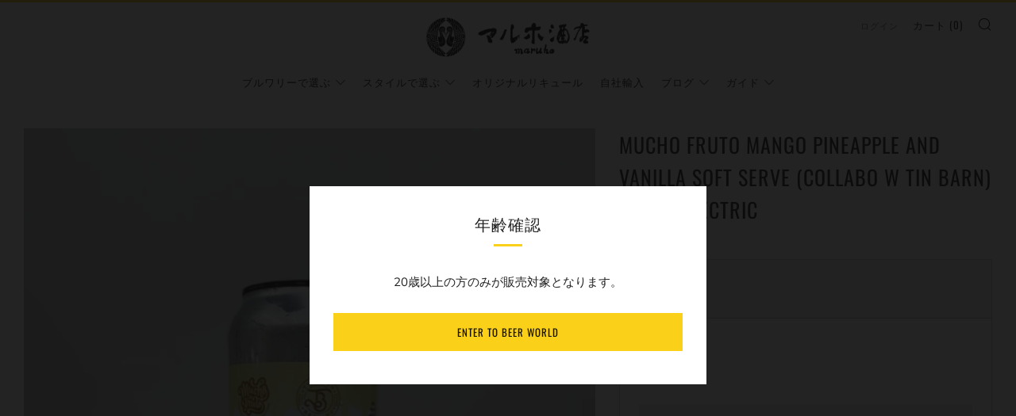

--- FILE ---
content_type: text/html; charset=utf-8
request_url: https://maruho.shop/products/mucho-fruto-mango-pineapple-and-vanilla-soft-serve-collabo-w-tin-barn-473ml-electric
body_size: 31614
content:
<!doctype html>
<html class="no-js" lang="ja">
<head>


  	<meta charset="utf-8">
  	<meta http-equiv="X-UA-Compatible" content="IE=edge,chrome=1">
  	<meta name="viewport" content="width=device-width, initial-scale=1.0, height=device-height, minimum-scale=1.0, user-scalable=0">
  	<meta name="theme-color" content="#fad018">

	<!-- Network optimisations -->
<link rel="preconnect" href="//cdn.shopify.com" crossorigin>
<link rel="preconnect" href="//fonts.shopifycdn.com" crossorigin>
<link rel="preconnect" href="https://monorail-edge.shopifysvc.com">

<link rel="preload" as="style" href="//maruho.shop/cdn/shop/t/8/assets/theme-critical.css?enable_css_minification=1&v=79095844255657536391653728304"><link rel="preload" as="script" href="//maruho.shop/cdn/shop/t/8/assets/scrollreveal.min.js?v=163720458850474464051653728305"><link rel="preload" href="//maruho.shop/cdn/fonts/muli/muli_n4.e949947cfff05efcc994b2e2db40359a04fa9a92.woff2" as="font" type="font/woff2" crossorigin>
<link rel="preload" href="//maruho.shop/cdn/fonts/oswald/oswald_n4.7760ed7a63e536050f64bb0607ff70ce07a480bd.woff2" as="font" type="font/woff2" crossorigin>
<link rel="preload" href="//maruho.shop/cdn/fonts/oswald/oswald_n4.7760ed7a63e536050f64bb0607ff70ce07a480bd.woff2" as="font" type="font/woff2" crossorigin>
<link rel="preload" href="//maruho.shop/cdn/fonts/oswald/oswald_n4.7760ed7a63e536050f64bb0607ff70ce07a480bd.woff2" as="font" type="font/woff2" crossorigin>
<link rel="canonical" href="https://maruho.shop/products/mucho-fruto-mango-pineapple-and-vanilla-soft-serve-collabo-w-tin-barn-473ml-electric">
	    <link rel="shortcut icon" href="//maruho.shop/cdn/shop/files/fabicon_32x32.jpg?v=1613537074" type="image/png">
	

	<!-- Title and description ================================================== --><title>Mucho-Fruto-Mango-Pineapple-and-Vanilla-Soft-Serve-(collabo-w-Tin-Barn)-473ml-Electric
&ndash; マルホ酒店</title><meta name="description" content="【ムーチョフルート マンゴーパイナップルアンドヴァニラソフトシェーブ コラボ ウィズ ティンバーン/エレクトリック】 STYLE:Fruited Hard Selzer ABV:5.5%   ニューヨークのTin Barnコラボ。 マンゴー、パイナップル、バニラアイスを投入した、スムージーサワーエールの様なハードセルツァー。    "><!-- /snippets/social-meta-tags.liquid -->




<meta property="og:site_name" content="マルホ酒店">
<meta property="og:url" content="https://maruho.shop/products/mucho-fruto-mango-pineapple-and-vanilla-soft-serve-collabo-w-tin-barn-473ml-electric">
<meta property="og:title" content="Mucho-Fruto-Mango-Pineapple-and-Vanilla-Soft-Serve-(collabo-w-Tin-Barn)-473ml-Electric">
<meta property="og:type" content="product">
<meta property="og:description" content="【ムーチョフルート マンゴーパイナップルアンドヴァニラソフトシェーブ コラボ ウィズ ティンバーン/エレクトリック】 STYLE:Fruited Hard Selzer ABV:5.5%   ニューヨークのTin Barnコラボ。 マンゴー、パイナップル、バニラアイスを投入した、スムージーサワーエールの様なハードセルツァー。    ">

  <meta property="og:price:amount" content="2,373">
  <meta property="og:price:currency" content="JPY">

<meta property="og:image" content="http://maruho.shop/cdn/shop/files/Mucho-fruto-mango-pineapple-and-vanilla-soft-serve-473ml-Electric_1200x1200.jpg?v=1693561824">
<meta property="og:image:secure_url" content="https://maruho.shop/cdn/shop/files/Mucho-fruto-mango-pineapple-and-vanilla-soft-serve-473ml-Electric_1200x1200.jpg?v=1693561824">


  <meta name="twitter:site" content="@maruhosake">

<meta name="twitter:card" content="summary_large_image">
<meta name="twitter:title" content="Mucho-Fruto-Mango-Pineapple-and-Vanilla-Soft-Serve-(collabo-w-Tin-Barn)-473ml-Electric">
<meta name="twitter:description" content="【ムーチョフルート マンゴーパイナップルアンドヴァニラソフトシェーブ コラボ ウィズ ティンバーン/エレクトリック】 STYLE:Fruited Hard Selzer ABV:5.5%   ニューヨークのTin Barnコラボ。 マンゴー、パイナップル、バニラアイスを投入した、スムージーサワーエールの様なハードセルツァー。    ">

  	<!-- JS before CSSOM =================================================== -->
  	<script type="text/javascript">
		theme = {};
		theme.t = {};
	    theme.t.add_to_cart = 'カートへ追加';
	    theme.t.sold_out = '完売';
	    theme.t.unavailable = '完売';
	    theme.money_format = '¥{{amount_no_decimals}}';
		theme.map = {};
		theme.map_settings_url="//maruho.shop/cdn/shop/t/8/assets/map_settings.min.js?v=55973849163231613841653728298";
		theme.cart_type = 'page';
		theme.cart_ajax = false;
		theme.routes = {
			rootUrl: "/",
			rootUrlSlash: "/",
			cartUrl: "/cart",
			cartAddUrl: "/cart/add",
			cartChangeUrl: "/cart/change"
		};
		theme.assets = {
			plyr: "//maruho.shop/cdn/shop/t/8/assets/plyr.min.js?v=4209607025050129391653728307",
			masonry: "//maruho.shop/cdn/shop/t/8/assets/masonry.min.js?v=52946867241060388171653728301",
			photoswipe: "//maruho.shop/cdn/shop/t/8/assets/photoswipe.min.js?v=25365026511866153621653728303",
			fecha: "//maruho.shop/cdn/shop/t/8/assets/fecha.min.js?v=77892649025288305351653728309"
		};
	</script>
	
	<style id="fontsupporttest">@font-face{font-family:"font";src:url("https://")}</style>
	<script type="text/javascript">
		function supportsFontFace() {
			function blacklist() {
				var match = /(WebKit|windows phone.+trident)\/(\d+)/i.exec(navigator.userAgent);
				return match && parseInt(match[2], 10) < (match[1] == 'WebKit' ? 533 : 6);
			}
			function hasFontFaceSrc() {
				var style = document.getElementById('fontsupporttest');
				var sheet = style.sheet || style.styleSheet;
				var cssText = sheet ? (sheet.cssRules && sheet.cssRules[0] ? sheet.cssRules[0].cssText : sheet.cssText || '') : '';
				return /src/i.test(cssText);
			}
			return !blacklist() && hasFontFaceSrc();
		}
		document.documentElement.classList.replace('no-js', 'js');
		if (window.matchMedia("(pointer: coarse)").matches) {document.documentElement.classList.add('touchevents')} else {document.documentElement.classList.add('no-touchevents')}
		if (supportsFontFace()) {document.documentElement.classList.add('fontface')}
	</script>
  	<script src="//maruho.shop/cdn/shop/t/8/assets/jquery.min.js?v=115860211936397945481653728308" defer="defer"></script>
  	<script src="//maruho.shop/cdn/shop/t/8/assets/vendor.min.js?v=160366758751175716621653728310" defer="defer"></script>
  	<script src="//maruho.shop/cdn/shop/t/8/assets/ajax-cart.js?v=18218707328206659851653998050" defer="defer"></script>

  	<!-- CSS ================================================== -->
  	
<style data-shopify>





:root {
	--color--brand: #fad018;
	--color--brand-dark: #f3c705;
	--color--brand-light: #fbd531;

	--color--accent: #f0f0f0;
	--color--accent-dark: #e3e3e3;

	--color--link: #fdeeae;
	--color--link-dark: #766103;

	--color--text: #212121;
	--color--text-light: rgba(33, 33, 33, 0.7);
	--color--text-lighter: rgba(33, 33, 33, 0.5);
	--color--text-lightest: rgba(33, 33, 33, 0.2);
	--color--text-bg: rgba(33, 33, 33, 0.1);

	--color--text-bg: rgba(33, 33, 33, 0.1);

	--color--headings: #212121;
	--color--alt-text: #666666;
	--color--btn: #111111;

	--color--product-bg: rgba(0,0,0,0);
	--color--product-sale: #c00000;

	--color--drawer-bg: #fef7d7;

	--color--bg: #FFFFFF;
	--color--bg-alpha: rgba(255, 255, 255, 0.8);
	--color--bg-light: #ffffff;
	--color--bg-dark: #f2f2f2;

	--font--size-base: 15;
	--font--line-base: 30;

	--font--size-h1: 34;
	--font--size-h2: 26;
	--font--size-h3: 20;
	--font--size-h4: 19;
	--font--size-h5: 16;
	--font--size-h6: 15;

	--font--body: Muli, sans-serif;
	--font--body-style: normal;
    --font--body-weight: 400;

    --font--title: Oswald, sans-serif;
	--font--title-weight: 400;
	--font--title-style: normal;
	--font--title-space: 1px;
	--font--title-transform: uppercase;
	--font--title-border: 1;
	--font--title-border-size: 3px;

	--font--nav: Oswald, sans-serif;
	--font--nav-weight: 400;
	--font--nav-style: normal;
	--font--nav-space: 1px;
	--font--nav-transform: uppercase;
	--font--nav-size: 13px;

	--font--button: Oswald, sans-serif;
	--font--button-weight: 400;
	--font--button-style: normal;
	--font--button-space: 1px;
	--font--button-transform: uppercase;
	--font--button-size: 13px;
	--font--button-mobile-size: 12px;

	--font--icon-url: //maruho.shop/cdn/shop/t/8/assets/sb-icons.eot?v=69961381625854386191653728300;
}
</style>
	<style>@font-face {
  font-family: Muli;
  font-weight: 400;
  font-style: normal;
  font-display: swap;
  src: url("//maruho.shop/cdn/fonts/muli/muli_n4.e949947cfff05efcc994b2e2db40359a04fa9a92.woff2") format("woff2"),
       url("//maruho.shop/cdn/fonts/muli/muli_n4.35355e4a0c27c9bc94d9af3f9bcb586d8229277a.woff") format("woff");
}

@font-face {
  font-family: Oswald;
  font-weight: 400;
  font-style: normal;
  font-display: swap;
  src: url("//maruho.shop/cdn/fonts/oswald/oswald_n4.7760ed7a63e536050f64bb0607ff70ce07a480bd.woff2") format("woff2"),
       url("//maruho.shop/cdn/fonts/oswald/oswald_n4.ae5e497f60fc686568afe76e9ff1872693c533e9.woff") format("woff");
}

@font-face {
  font-family: Oswald;
  font-weight: 400;
  font-style: normal;
  font-display: swap;
  src: url("//maruho.shop/cdn/fonts/oswald/oswald_n4.7760ed7a63e536050f64bb0607ff70ce07a480bd.woff2") format("woff2"),
       url("//maruho.shop/cdn/fonts/oswald/oswald_n4.ae5e497f60fc686568afe76e9ff1872693c533e9.woff") format("woff");
}

@font-face {
  font-family: Oswald;
  font-weight: 400;
  font-style: normal;
  font-display: swap;
  src: url("//maruho.shop/cdn/fonts/oswald/oswald_n4.7760ed7a63e536050f64bb0607ff70ce07a480bd.woff2") format("woff2"),
       url("//maruho.shop/cdn/fonts/oswald/oswald_n4.ae5e497f60fc686568afe76e9ff1872693c533e9.woff") format("woff");
}

@font-face {
  font-family: Muli;
  font-weight: 700;
  font-style: normal;
  font-display: swap;
  src: url("//maruho.shop/cdn/fonts/muli/muli_n7.c8c44d0404947d89610714223e630c4cbe005587.woff2") format("woff2"),
       url("//maruho.shop/cdn/fonts/muli/muli_n7.4cbcffea6175d46b4d67e9408244a5b38c2ac568.woff") format("woff");
}

@font-face {
  font-family: Muli;
  font-weight: 400;
  font-style: italic;
  font-display: swap;
  src: url("//maruho.shop/cdn/fonts/muli/muli_i4.c0a1ea800bab5884ab82e4eb25a6bd25121bd08c.woff2") format("woff2"),
       url("//maruho.shop/cdn/fonts/muli/muli_i4.a6c39b1b31d876de7f99b3646461aa87120de6ed.woff") format("woff");
}

@font-face {
  font-family: Muli;
  font-weight: 700;
  font-style: italic;
  font-display: swap;
  src: url("//maruho.shop/cdn/fonts/muli/muli_i7.34eedbf231efa20bd065d55f6f71485730632c7b.woff2") format("woff2"),
       url("//maruho.shop/cdn/fonts/muli/muli_i7.2b4df846821493e68344d0b0212997d071bf38b7.woff") format("woff");
}

</style>

<link rel="stylesheet" href="//maruho.shop/cdn/shop/t/8/assets/theme-critical.css?enable_css_minification=1&v=79095844255657536391653728304">

<link rel="preload" href="//maruho.shop/cdn/shop/t/8/assets/theme.css?enable_css_minification=1&v=76723446373335217251653728299" as="style" onload="this.onload=null;this.rel='stylesheet'">
<noscript><link rel="stylesheet" href="//maruho.shop/cdn/shop/t/8/assets/theme.css?enable_css_minification=1&v=76723446373335217251653728299"></noscript>
<script>
	/*! loadCSS rel=preload polyfill. [c]2017 Filament Group, Inc. MIT License */
	(function(w){"use strict";if(!w.loadCSS){w.loadCSS=function(){}}var rp=loadCSS.relpreload={};rp.support=(function(){var ret;try{ret=w.document.createElement("link").relList.supports("preload")}catch(e){ret=false}return function(){return ret}})();rp.bindMediaToggle=function(link){var finalMedia=link.media||"all";function enableStylesheet(){if(link.addEventListener){link.removeEventListener("load",enableStylesheet)}else if(link.attachEvent){link.detachEvent("onload",enableStylesheet)}link.setAttribute("onload",null);link.media=finalMedia}if(link.addEventListener){link.addEventListener("load",enableStylesheet)}else if(link.attachEvent){link.attachEvent("onload",enableStylesheet)}setTimeout(function(){link.rel="stylesheet";link.media="only x"});setTimeout(enableStylesheet,3000)};rp.poly=function(){if(rp.support()){return}var links=w.document.getElementsByTagName("link");for(var i=0;i<links.length;i+=1){var link=links[i];if(link.rel==="preload"&&link.getAttribute("as")==="style"&&!link.getAttribute("data-loadcss")){link.setAttribute("data-loadcss",true);rp.bindMediaToggle(link)}}};if(!rp.support()){rp.poly();var run=w.setInterval(rp.poly,500);if(w.addEventListener){w.addEventListener("load",function(){rp.poly();w.clearInterval(run)})}else if(w.attachEvent){w.attachEvent("onload",function(){rp.poly();w.clearInterval(run)})}}if(typeof exports!=="undefined"){exports.loadCSS=loadCSS}else{w.loadCSS=loadCSS}}(typeof global!=="undefined"?global:this));
</script>

	<!-- JS after CSSOM=================================================== -->
  	<script src="//maruho.shop/cdn/shop/t/8/assets/theme.js?v=117794059131872734531653728305" defer="defer"></script>
  	<script src="//maruho.shop/cdn/shop/t/8/assets/custom.js?v=152733329445290166911653728306" defer="defer"></script>

	

  	
		<script src="//maruho.shop/cdn/shop/t/8/assets/scrollreveal.min.js?v=163720458850474464051653728305"></script>
	
  	

	<!-- Header hook for plugins ================================================== -->
  	<script>window.performance && window.performance.mark && window.performance.mark('shopify.content_for_header.start');</script><meta name="google-site-verification" content="pz5qwOtrk8m1bSpiH-f3ZNcXJ74MmWMcuz5gt_xZCOg">
<meta id="shopify-digital-wallet" name="shopify-digital-wallet" content="/35765747843/digital_wallets/dialog">
<meta name="shopify-checkout-api-token" content="c19de608f3f68c03932db72abd675d77">
<link rel="alternate" type="application/json+oembed" href="https://maruho.shop/products/mucho-fruto-mango-pineapple-and-vanilla-soft-serve-collabo-w-tin-barn-473ml-electric.oembed">
<script async="async" src="/checkouts/internal/preloads.js?locale=ja-JP"></script>
<link rel="preconnect" href="https://shop.app" crossorigin="anonymous">
<script async="async" src="https://shop.app/checkouts/internal/preloads.js?locale=ja-JP&shop_id=35765747843" crossorigin="anonymous"></script>
<script id="apple-pay-shop-capabilities" type="application/json">{"shopId":35765747843,"countryCode":"JP","currencyCode":"JPY","merchantCapabilities":["supports3DS"],"merchantId":"gid:\/\/shopify\/Shop\/35765747843","merchantName":"マルホ酒店","requiredBillingContactFields":["postalAddress","email","phone"],"requiredShippingContactFields":["postalAddress","email","phone"],"shippingType":"shipping","supportedNetworks":["visa","masterCard","amex","jcb","discover"],"total":{"type":"pending","label":"マルホ酒店","amount":"1.00"},"shopifyPaymentsEnabled":true,"supportsSubscriptions":true}</script>
<script id="shopify-features" type="application/json">{"accessToken":"c19de608f3f68c03932db72abd675d77","betas":["rich-media-storefront-analytics"],"domain":"maruho.shop","predictiveSearch":false,"shopId":35765747843,"locale":"ja"}</script>
<script>var Shopify = Shopify || {};
Shopify.shop = "xn-ydkf3bx354aj90c.myshopify.com";
Shopify.locale = "ja";
Shopify.currency = {"active":"JPY","rate":"1.0"};
Shopify.country = "JP";
Shopify.theme = {"name":"Venue","id":130403631262,"schema_name":"Venue","schema_version":"6.0.3","theme_store_id":836,"role":"main"};
Shopify.theme.handle = "null";
Shopify.theme.style = {"id":null,"handle":null};
Shopify.cdnHost = "maruho.shop/cdn";
Shopify.routes = Shopify.routes || {};
Shopify.routes.root = "/";</script>
<script type="module">!function(o){(o.Shopify=o.Shopify||{}).modules=!0}(window);</script>
<script>!function(o){function n(){var o=[];function n(){o.push(Array.prototype.slice.apply(arguments))}return n.q=o,n}var t=o.Shopify=o.Shopify||{};t.loadFeatures=n(),t.autoloadFeatures=n()}(window);</script>
<script>
  window.ShopifyPay = window.ShopifyPay || {};
  window.ShopifyPay.apiHost = "shop.app\/pay";
  window.ShopifyPay.redirectState = null;
</script>
<script id="shop-js-analytics" type="application/json">{"pageType":"product"}</script>
<script defer="defer" async type="module" src="//maruho.shop/cdn/shopifycloud/shop-js/modules/v2/client.init-shop-cart-sync_Cun6Ba8E.ja.esm.js"></script>
<script defer="defer" async type="module" src="//maruho.shop/cdn/shopifycloud/shop-js/modules/v2/chunk.common_DGWubyOB.esm.js"></script>
<script type="module">
  await import("//maruho.shop/cdn/shopifycloud/shop-js/modules/v2/client.init-shop-cart-sync_Cun6Ba8E.ja.esm.js");
await import("//maruho.shop/cdn/shopifycloud/shop-js/modules/v2/chunk.common_DGWubyOB.esm.js");

  window.Shopify.SignInWithShop?.initShopCartSync?.({"fedCMEnabled":true,"windoidEnabled":true});

</script>
<script>
  window.Shopify = window.Shopify || {};
  if (!window.Shopify.featureAssets) window.Shopify.featureAssets = {};
  window.Shopify.featureAssets['shop-js'] = {"shop-cart-sync":["modules/v2/client.shop-cart-sync_kpadWrR6.ja.esm.js","modules/v2/chunk.common_DGWubyOB.esm.js"],"init-fed-cm":["modules/v2/client.init-fed-cm_deEwcgdG.ja.esm.js","modules/v2/chunk.common_DGWubyOB.esm.js"],"shop-button":["modules/v2/client.shop-button_Bgl7Akkx.ja.esm.js","modules/v2/chunk.common_DGWubyOB.esm.js"],"shop-cash-offers":["modules/v2/client.shop-cash-offers_CGfJizyJ.ja.esm.js","modules/v2/chunk.common_DGWubyOB.esm.js","modules/v2/chunk.modal_Ba7vk6QP.esm.js"],"init-windoid":["modules/v2/client.init-windoid_DLaIoEuB.ja.esm.js","modules/v2/chunk.common_DGWubyOB.esm.js"],"shop-toast-manager":["modules/v2/client.shop-toast-manager_BZdAlEPY.ja.esm.js","modules/v2/chunk.common_DGWubyOB.esm.js"],"init-shop-email-lookup-coordinator":["modules/v2/client.init-shop-email-lookup-coordinator_BxGPdBrh.ja.esm.js","modules/v2/chunk.common_DGWubyOB.esm.js"],"init-shop-cart-sync":["modules/v2/client.init-shop-cart-sync_Cun6Ba8E.ja.esm.js","modules/v2/chunk.common_DGWubyOB.esm.js"],"avatar":["modules/v2/client.avatar_BTnouDA3.ja.esm.js"],"pay-button":["modules/v2/client.pay-button_iRJggQYg.ja.esm.js","modules/v2/chunk.common_DGWubyOB.esm.js"],"init-customer-accounts":["modules/v2/client.init-customer-accounts_BbQrQ-BF.ja.esm.js","modules/v2/client.shop-login-button_CXxZBmJa.ja.esm.js","modules/v2/chunk.common_DGWubyOB.esm.js","modules/v2/chunk.modal_Ba7vk6QP.esm.js"],"init-shop-for-new-customer-accounts":["modules/v2/client.init-shop-for-new-customer-accounts_48e-446J.ja.esm.js","modules/v2/client.shop-login-button_CXxZBmJa.ja.esm.js","modules/v2/chunk.common_DGWubyOB.esm.js","modules/v2/chunk.modal_Ba7vk6QP.esm.js"],"shop-login-button":["modules/v2/client.shop-login-button_CXxZBmJa.ja.esm.js","modules/v2/chunk.common_DGWubyOB.esm.js","modules/v2/chunk.modal_Ba7vk6QP.esm.js"],"init-customer-accounts-sign-up":["modules/v2/client.init-customer-accounts-sign-up_Bb65hYMR.ja.esm.js","modules/v2/client.shop-login-button_CXxZBmJa.ja.esm.js","modules/v2/chunk.common_DGWubyOB.esm.js","modules/v2/chunk.modal_Ba7vk6QP.esm.js"],"shop-follow-button":["modules/v2/client.shop-follow-button_BO2OQvUT.ja.esm.js","modules/v2/chunk.common_DGWubyOB.esm.js","modules/v2/chunk.modal_Ba7vk6QP.esm.js"],"checkout-modal":["modules/v2/client.checkout-modal__QRFVvMA.ja.esm.js","modules/v2/chunk.common_DGWubyOB.esm.js","modules/v2/chunk.modal_Ba7vk6QP.esm.js"],"lead-capture":["modules/v2/client.lead-capture_Be4qr8sG.ja.esm.js","modules/v2/chunk.common_DGWubyOB.esm.js","modules/v2/chunk.modal_Ba7vk6QP.esm.js"],"shop-login":["modules/v2/client.shop-login_BCaq99Td.ja.esm.js","modules/v2/chunk.common_DGWubyOB.esm.js","modules/v2/chunk.modal_Ba7vk6QP.esm.js"],"payment-terms":["modules/v2/client.payment-terms_C-1Cu6jg.ja.esm.js","modules/v2/chunk.common_DGWubyOB.esm.js","modules/v2/chunk.modal_Ba7vk6QP.esm.js"]};
</script>
<script>(function() {
  var isLoaded = false;
  function asyncLoad() {
    if (isLoaded) return;
    isLoaded = true;
    var urls = ["https:\/\/cdn.shopify.com\/s\/files\/1\/0184\/4255\/1360\/files\/quicklink.v2.min.js?v=1619661100\u0026shop=xn-ydkf3bx354aj90c.myshopify.com","https:\/\/d1qnl12h46g6qu.cloudfront.net\/xn-ydkf3bx354aj90c.myshopify.com.js?shop=xn-ydkf3bx354aj90c.myshopify.com","https:\/\/ngc-note-field-app.com\/js\/check_history.js?shop=xn-ydkf3bx354aj90c.myshopify.com"];
    for (var i = 0; i < urls.length; i++) {
      var s = document.createElement('script');
      s.type = 'text/javascript';
      s.async = true;
      s.src = urls[i];
      var x = document.getElementsByTagName('script')[0];
      x.parentNode.insertBefore(s, x);
    }
  };
  if(window.attachEvent) {
    window.attachEvent('onload', asyncLoad);
  } else {
    window.addEventListener('load', asyncLoad, false);
  }
})();</script>
<script id="__st">var __st={"a":35765747843,"offset":32400,"reqid":"20d1c7d4-ef47-4e71-a87d-04777bb46979-1768753333","pageurl":"maruho.shop\/products\/mucho-fruto-mango-pineapple-and-vanilla-soft-serve-collabo-w-tin-barn-473ml-electric","u":"be414e054651","p":"product","rtyp":"product","rid":7527408468126};</script>
<script>window.ShopifyPaypalV4VisibilityTracking = true;</script>
<script id="captcha-bootstrap">!function(){'use strict';const t='contact',e='account',n='new_comment',o=[[t,t],['blogs',n],['comments',n],[t,'customer']],c=[[e,'customer_login'],[e,'guest_login'],[e,'recover_customer_password'],[e,'create_customer']],r=t=>t.map((([t,e])=>`form[action*='/${t}']:not([data-nocaptcha='true']) input[name='form_type'][value='${e}']`)).join(','),a=t=>()=>t?[...document.querySelectorAll(t)].map((t=>t.form)):[];function s(){const t=[...o],e=r(t);return a(e)}const i='password',u='form_key',d=['recaptcha-v3-token','g-recaptcha-response','h-captcha-response',i],f=()=>{try{return window.sessionStorage}catch{return}},m='__shopify_v',_=t=>t.elements[u];function p(t,e,n=!1){try{const o=window.sessionStorage,c=JSON.parse(o.getItem(e)),{data:r}=function(t){const{data:e,action:n}=t;return t[m]||n?{data:e,action:n}:{data:t,action:n}}(c);for(const[e,n]of Object.entries(r))t.elements[e]&&(t.elements[e].value=n);n&&o.removeItem(e)}catch(o){console.error('form repopulation failed',{error:o})}}const l='form_type',E='cptcha';function T(t){t.dataset[E]=!0}const w=window,h=w.document,L='Shopify',v='ce_forms',y='captcha';let A=!1;((t,e)=>{const n=(g='f06e6c50-85a8-45c8-87d0-21a2b65856fe',I='https://cdn.shopify.com/shopifycloud/storefront-forms-hcaptcha/ce_storefront_forms_captcha_hcaptcha.v1.5.2.iife.js',D={infoText:'hCaptchaによる保護',privacyText:'プライバシー',termsText:'利用規約'},(t,e,n)=>{const o=w[L][v],c=o.bindForm;if(c)return c(t,g,e,D).then(n);var r;o.q.push([[t,g,e,D],n]),r=I,A||(h.body.append(Object.assign(h.createElement('script'),{id:'captcha-provider',async:!0,src:r})),A=!0)});var g,I,D;w[L]=w[L]||{},w[L][v]=w[L][v]||{},w[L][v].q=[],w[L][y]=w[L][y]||{},w[L][y].protect=function(t,e){n(t,void 0,e),T(t)},Object.freeze(w[L][y]),function(t,e,n,w,h,L){const[v,y,A,g]=function(t,e,n){const i=e?o:[],u=t?c:[],d=[...i,...u],f=r(d),m=r(i),_=r(d.filter((([t,e])=>n.includes(e))));return[a(f),a(m),a(_),s()]}(w,h,L),I=t=>{const e=t.target;return e instanceof HTMLFormElement?e:e&&e.form},D=t=>v().includes(t);t.addEventListener('submit',(t=>{const e=I(t);if(!e)return;const n=D(e)&&!e.dataset.hcaptchaBound&&!e.dataset.recaptchaBound,o=_(e),c=g().includes(e)&&(!o||!o.value);(n||c)&&t.preventDefault(),c&&!n&&(function(t){try{if(!f())return;!function(t){const e=f();if(!e)return;const n=_(t);if(!n)return;const o=n.value;o&&e.removeItem(o)}(t);const e=Array.from(Array(32),(()=>Math.random().toString(36)[2])).join('');!function(t,e){_(t)||t.append(Object.assign(document.createElement('input'),{type:'hidden',name:u})),t.elements[u].value=e}(t,e),function(t,e){const n=f();if(!n)return;const o=[...t.querySelectorAll(`input[type='${i}']`)].map((({name:t})=>t)),c=[...d,...o],r={};for(const[a,s]of new FormData(t).entries())c.includes(a)||(r[a]=s);n.setItem(e,JSON.stringify({[m]:1,action:t.action,data:r}))}(t,e)}catch(e){console.error('failed to persist form',e)}}(e),e.submit())}));const S=(t,e)=>{t&&!t.dataset[E]&&(n(t,e.some((e=>e===t))),T(t))};for(const o of['focusin','change'])t.addEventListener(o,(t=>{const e=I(t);D(e)&&S(e,y())}));const B=e.get('form_key'),M=e.get(l),P=B&&M;t.addEventListener('DOMContentLoaded',(()=>{const t=y();if(P)for(const e of t)e.elements[l].value===M&&p(e,B);[...new Set([...A(),...v().filter((t=>'true'===t.dataset.shopifyCaptcha))])].forEach((e=>S(e,t)))}))}(h,new URLSearchParams(w.location.search),n,t,e,['guest_login'])})(!0,!0)}();</script>
<script integrity="sha256-4kQ18oKyAcykRKYeNunJcIwy7WH5gtpwJnB7kiuLZ1E=" data-source-attribution="shopify.loadfeatures" defer="defer" src="//maruho.shop/cdn/shopifycloud/storefront/assets/storefront/load_feature-a0a9edcb.js" crossorigin="anonymous"></script>
<script crossorigin="anonymous" defer="defer" src="//maruho.shop/cdn/shopifycloud/storefront/assets/shopify_pay/storefront-65b4c6d7.js?v=20250812"></script>
<script data-source-attribution="shopify.dynamic_checkout.dynamic.init">var Shopify=Shopify||{};Shopify.PaymentButton=Shopify.PaymentButton||{isStorefrontPortableWallets:!0,init:function(){window.Shopify.PaymentButton.init=function(){};var t=document.createElement("script");t.src="https://maruho.shop/cdn/shopifycloud/portable-wallets/latest/portable-wallets.ja.js",t.type="module",document.head.appendChild(t)}};
</script>
<script data-source-attribution="shopify.dynamic_checkout.buyer_consent">
  function portableWalletsHideBuyerConsent(e){var t=document.getElementById("shopify-buyer-consent"),n=document.getElementById("shopify-subscription-policy-button");t&&n&&(t.classList.add("hidden"),t.setAttribute("aria-hidden","true"),n.removeEventListener("click",e))}function portableWalletsShowBuyerConsent(e){var t=document.getElementById("shopify-buyer-consent"),n=document.getElementById("shopify-subscription-policy-button");t&&n&&(t.classList.remove("hidden"),t.removeAttribute("aria-hidden"),n.addEventListener("click",e))}window.Shopify?.PaymentButton&&(window.Shopify.PaymentButton.hideBuyerConsent=portableWalletsHideBuyerConsent,window.Shopify.PaymentButton.showBuyerConsent=portableWalletsShowBuyerConsent);
</script>
<script>
  function portableWalletsCleanup(e){e&&e.src&&console.error("Failed to load portable wallets script "+e.src);var t=document.querySelectorAll("shopify-accelerated-checkout .shopify-payment-button__skeleton, shopify-accelerated-checkout-cart .wallet-cart-button__skeleton"),e=document.getElementById("shopify-buyer-consent");for(let e=0;e<t.length;e++)t[e].remove();e&&e.remove()}function portableWalletsNotLoadedAsModule(e){e instanceof ErrorEvent&&"string"==typeof e.message&&e.message.includes("import.meta")&&"string"==typeof e.filename&&e.filename.includes("portable-wallets")&&(window.removeEventListener("error",portableWalletsNotLoadedAsModule),window.Shopify.PaymentButton.failedToLoad=e,"loading"===document.readyState?document.addEventListener("DOMContentLoaded",window.Shopify.PaymentButton.init):window.Shopify.PaymentButton.init())}window.addEventListener("error",portableWalletsNotLoadedAsModule);
</script>

<script type="module" src="https://maruho.shop/cdn/shopifycloud/portable-wallets/latest/portable-wallets.ja.js" onError="portableWalletsCleanup(this)" crossorigin="anonymous"></script>
<script nomodule>
  document.addEventListener("DOMContentLoaded", portableWalletsCleanup);
</script>

<link id="shopify-accelerated-checkout-styles" rel="stylesheet" media="screen" href="https://maruho.shop/cdn/shopifycloud/portable-wallets/latest/accelerated-checkout-backwards-compat.css" crossorigin="anonymous">
<style id="shopify-accelerated-checkout-cart">
        #shopify-buyer-consent {
  margin-top: 1em;
  display: inline-block;
  width: 100%;
}

#shopify-buyer-consent.hidden {
  display: none;
}

#shopify-subscription-policy-button {
  background: none;
  border: none;
  padding: 0;
  text-decoration: underline;
  font-size: inherit;
  cursor: pointer;
}

#shopify-subscription-policy-button::before {
  box-shadow: none;
}

      </style>

<script>window.performance && window.performance.mark && window.performance.mark('shopify.content_for_header.end');</script>
<meta name="google-site-verification" content="0A3Icya_FykYFIZydhzi9DcSaOlu3iZrd8FH6oJjJIE" />
  
<link href="https://monorail-edge.shopifysvc.com" rel="dns-prefetch">
<script>(function(){if ("sendBeacon" in navigator && "performance" in window) {try {var session_token_from_headers = performance.getEntriesByType('navigation')[0].serverTiming.find(x => x.name == '_s').description;} catch {var session_token_from_headers = undefined;}var session_cookie_matches = document.cookie.match(/_shopify_s=([^;]*)/);var session_token_from_cookie = session_cookie_matches && session_cookie_matches.length === 2 ? session_cookie_matches[1] : "";var session_token = session_token_from_headers || session_token_from_cookie || "";function handle_abandonment_event(e) {var entries = performance.getEntries().filter(function(entry) {return /monorail-edge.shopifysvc.com/.test(entry.name);});if (!window.abandonment_tracked && entries.length === 0) {window.abandonment_tracked = true;var currentMs = Date.now();var navigation_start = performance.timing.navigationStart;var payload = {shop_id: 35765747843,url: window.location.href,navigation_start,duration: currentMs - navigation_start,session_token,page_type: "product"};window.navigator.sendBeacon("https://monorail-edge.shopifysvc.com/v1/produce", JSON.stringify({schema_id: "online_store_buyer_site_abandonment/1.1",payload: payload,metadata: {event_created_at_ms: currentMs,event_sent_at_ms: currentMs}}));}}window.addEventListener('pagehide', handle_abandonment_event);}}());</script>
<script id="web-pixels-manager-setup">(function e(e,d,r,n,o){if(void 0===o&&(o={}),!Boolean(null===(a=null===(i=window.Shopify)||void 0===i?void 0:i.analytics)||void 0===a?void 0:a.replayQueue)){var i,a;window.Shopify=window.Shopify||{};var t=window.Shopify;t.analytics=t.analytics||{};var s=t.analytics;s.replayQueue=[],s.publish=function(e,d,r){return s.replayQueue.push([e,d,r]),!0};try{self.performance.mark("wpm:start")}catch(e){}var l=function(){var e={modern:/Edge?\/(1{2}[4-9]|1[2-9]\d|[2-9]\d{2}|\d{4,})\.\d+(\.\d+|)|Firefox\/(1{2}[4-9]|1[2-9]\d|[2-9]\d{2}|\d{4,})\.\d+(\.\d+|)|Chrom(ium|e)\/(9{2}|\d{3,})\.\d+(\.\d+|)|(Maci|X1{2}).+ Version\/(15\.\d+|(1[6-9]|[2-9]\d|\d{3,})\.\d+)([,.]\d+|)( \(\w+\)|)( Mobile\/\w+|) Safari\/|Chrome.+OPR\/(9{2}|\d{3,})\.\d+\.\d+|(CPU[ +]OS|iPhone[ +]OS|CPU[ +]iPhone|CPU IPhone OS|CPU iPad OS)[ +]+(15[._]\d+|(1[6-9]|[2-9]\d|\d{3,})[._]\d+)([._]\d+|)|Android:?[ /-](13[3-9]|1[4-9]\d|[2-9]\d{2}|\d{4,})(\.\d+|)(\.\d+|)|Android.+Firefox\/(13[5-9]|1[4-9]\d|[2-9]\d{2}|\d{4,})\.\d+(\.\d+|)|Android.+Chrom(ium|e)\/(13[3-9]|1[4-9]\d|[2-9]\d{2}|\d{4,})\.\d+(\.\d+|)|SamsungBrowser\/([2-9]\d|\d{3,})\.\d+/,legacy:/Edge?\/(1[6-9]|[2-9]\d|\d{3,})\.\d+(\.\d+|)|Firefox\/(5[4-9]|[6-9]\d|\d{3,})\.\d+(\.\d+|)|Chrom(ium|e)\/(5[1-9]|[6-9]\d|\d{3,})\.\d+(\.\d+|)([\d.]+$|.*Safari\/(?![\d.]+ Edge\/[\d.]+$))|(Maci|X1{2}).+ Version\/(10\.\d+|(1[1-9]|[2-9]\d|\d{3,})\.\d+)([,.]\d+|)( \(\w+\)|)( Mobile\/\w+|) Safari\/|Chrome.+OPR\/(3[89]|[4-9]\d|\d{3,})\.\d+\.\d+|(CPU[ +]OS|iPhone[ +]OS|CPU[ +]iPhone|CPU IPhone OS|CPU iPad OS)[ +]+(10[._]\d+|(1[1-9]|[2-9]\d|\d{3,})[._]\d+)([._]\d+|)|Android:?[ /-](13[3-9]|1[4-9]\d|[2-9]\d{2}|\d{4,})(\.\d+|)(\.\d+|)|Mobile Safari.+OPR\/([89]\d|\d{3,})\.\d+\.\d+|Android.+Firefox\/(13[5-9]|1[4-9]\d|[2-9]\d{2}|\d{4,})\.\d+(\.\d+|)|Android.+Chrom(ium|e)\/(13[3-9]|1[4-9]\d|[2-9]\d{2}|\d{4,})\.\d+(\.\d+|)|Android.+(UC? ?Browser|UCWEB|U3)[ /]?(15\.([5-9]|\d{2,})|(1[6-9]|[2-9]\d|\d{3,})\.\d+)\.\d+|SamsungBrowser\/(5\.\d+|([6-9]|\d{2,})\.\d+)|Android.+MQ{2}Browser\/(14(\.(9|\d{2,})|)|(1[5-9]|[2-9]\d|\d{3,})(\.\d+|))(\.\d+|)|K[Aa][Ii]OS\/(3\.\d+|([4-9]|\d{2,})\.\d+)(\.\d+|)/},d=e.modern,r=e.legacy,n=navigator.userAgent;return n.match(d)?"modern":n.match(r)?"legacy":"unknown"}(),u="modern"===l?"modern":"legacy",c=(null!=n?n:{modern:"",legacy:""})[u],f=function(e){return[e.baseUrl,"/wpm","/b",e.hashVersion,"modern"===e.buildTarget?"m":"l",".js"].join("")}({baseUrl:d,hashVersion:r,buildTarget:u}),m=function(e){var d=e.version,r=e.bundleTarget,n=e.surface,o=e.pageUrl,i=e.monorailEndpoint;return{emit:function(e){var a=e.status,t=e.errorMsg,s=(new Date).getTime(),l=JSON.stringify({metadata:{event_sent_at_ms:s},events:[{schema_id:"web_pixels_manager_load/3.1",payload:{version:d,bundle_target:r,page_url:o,status:a,surface:n,error_msg:t},metadata:{event_created_at_ms:s}}]});if(!i)return console&&console.warn&&console.warn("[Web Pixels Manager] No Monorail endpoint provided, skipping logging."),!1;try{return self.navigator.sendBeacon.bind(self.navigator)(i,l)}catch(e){}var u=new XMLHttpRequest;try{return u.open("POST",i,!0),u.setRequestHeader("Content-Type","text/plain"),u.send(l),!0}catch(e){return console&&console.warn&&console.warn("[Web Pixels Manager] Got an unhandled error while logging to Monorail."),!1}}}}({version:r,bundleTarget:l,surface:e.surface,pageUrl:self.location.href,monorailEndpoint:e.monorailEndpoint});try{o.browserTarget=l,function(e){var d=e.src,r=e.async,n=void 0===r||r,o=e.onload,i=e.onerror,a=e.sri,t=e.scriptDataAttributes,s=void 0===t?{}:t,l=document.createElement("script"),u=document.querySelector("head"),c=document.querySelector("body");if(l.async=n,l.src=d,a&&(l.integrity=a,l.crossOrigin="anonymous"),s)for(var f in s)if(Object.prototype.hasOwnProperty.call(s,f))try{l.dataset[f]=s[f]}catch(e){}if(o&&l.addEventListener("load",o),i&&l.addEventListener("error",i),u)u.appendChild(l);else{if(!c)throw new Error("Did not find a head or body element to append the script");c.appendChild(l)}}({src:f,async:!0,onload:function(){if(!function(){var e,d;return Boolean(null===(d=null===(e=window.Shopify)||void 0===e?void 0:e.analytics)||void 0===d?void 0:d.initialized)}()){var d=window.webPixelsManager.init(e)||void 0;if(d){var r=window.Shopify.analytics;r.replayQueue.forEach((function(e){var r=e[0],n=e[1],o=e[2];d.publishCustomEvent(r,n,o)})),r.replayQueue=[],r.publish=d.publishCustomEvent,r.visitor=d.visitor,r.initialized=!0}}},onerror:function(){return m.emit({status:"failed",errorMsg:"".concat(f," has failed to load")})},sri:function(e){var d=/^sha384-[A-Za-z0-9+/=]+$/;return"string"==typeof e&&d.test(e)}(c)?c:"",scriptDataAttributes:o}),m.emit({status:"loading"})}catch(e){m.emit({status:"failed",errorMsg:(null==e?void 0:e.message)||"Unknown error"})}}})({shopId: 35765747843,storefrontBaseUrl: "https://maruho.shop",extensionsBaseUrl: "https://extensions.shopifycdn.com/cdn/shopifycloud/web-pixels-manager",monorailEndpoint: "https://monorail-edge.shopifysvc.com/unstable/produce_batch",surface: "storefront-renderer",enabledBetaFlags: ["2dca8a86"],webPixelsConfigList: [{"id":"857342110","configuration":"{\"config\":\"{\\\"pixel_id\\\":\\\"G-648JPF3KES\\\",\\\"target_country\\\":\\\"JP\\\",\\\"gtag_events\\\":[{\\\"type\\\":\\\"search\\\",\\\"action_label\\\":\\\"G-648JPF3KES\\\"},{\\\"type\\\":\\\"begin_checkout\\\",\\\"action_label\\\":\\\"G-648JPF3KES\\\"},{\\\"type\\\":\\\"view_item\\\",\\\"action_label\\\":[\\\"G-648JPF3KES\\\",\\\"MC-M04SD3RW3F\\\"]},{\\\"type\\\":\\\"purchase\\\",\\\"action_label\\\":[\\\"G-648JPF3KES\\\",\\\"MC-M04SD3RW3F\\\"]},{\\\"type\\\":\\\"page_view\\\",\\\"action_label\\\":[\\\"G-648JPF3KES\\\",\\\"MC-M04SD3RW3F\\\"]},{\\\"type\\\":\\\"add_payment_info\\\",\\\"action_label\\\":\\\"G-648JPF3KES\\\"},{\\\"type\\\":\\\"add_to_cart\\\",\\\"action_label\\\":\\\"G-648JPF3KES\\\"}],\\\"enable_monitoring_mode\\\":false}\"}","eventPayloadVersion":"v1","runtimeContext":"OPEN","scriptVersion":"b2a88bafab3e21179ed38636efcd8a93","type":"APP","apiClientId":1780363,"privacyPurposes":[],"dataSharingAdjustments":{"protectedCustomerApprovalScopes":["read_customer_address","read_customer_email","read_customer_name","read_customer_personal_data","read_customer_phone"]}},{"id":"shopify-app-pixel","configuration":"{}","eventPayloadVersion":"v1","runtimeContext":"STRICT","scriptVersion":"0450","apiClientId":"shopify-pixel","type":"APP","privacyPurposes":["ANALYTICS","MARKETING"]},{"id":"shopify-custom-pixel","eventPayloadVersion":"v1","runtimeContext":"LAX","scriptVersion":"0450","apiClientId":"shopify-pixel","type":"CUSTOM","privacyPurposes":["ANALYTICS","MARKETING"]}],isMerchantRequest: false,initData: {"shop":{"name":"マルホ酒店","paymentSettings":{"currencyCode":"JPY"},"myshopifyDomain":"xn-ydkf3bx354aj90c.myshopify.com","countryCode":"JP","storefrontUrl":"https:\/\/maruho.shop"},"customer":null,"cart":null,"checkout":null,"productVariants":[{"price":{"amount":2373.0,"currencyCode":"JPY"},"product":{"title":"Mucho Fruto Mango Pineapple and Vanilla Soft Serve (collabo w Tin Barn) 473ml\/Electric","vendor":"Electric","id":"7527408468126","untranslatedTitle":"Mucho Fruto Mango Pineapple and Vanilla Soft Serve (collabo w Tin Barn) 473ml\/Electric","url":"\/products\/mucho-fruto-mango-pineapple-and-vanilla-soft-serve-collabo-w-tin-barn-473ml-electric","type":"その他"},"id":"42727177355422","image":{"src":"\/\/maruho.shop\/cdn\/shop\/files\/Mucho-fruto-mango-pineapple-and-vanilla-soft-serve-473ml-Electric.jpg?v=1693561824"},"sku":"116000007822","title":"Default Title","untranslatedTitle":"Default Title"}],"purchasingCompany":null},},"https://maruho.shop/cdn","fcfee988w5aeb613cpc8e4bc33m6693e112",{"modern":"","legacy":""},{"shopId":"35765747843","storefrontBaseUrl":"https:\/\/maruho.shop","extensionBaseUrl":"https:\/\/extensions.shopifycdn.com\/cdn\/shopifycloud\/web-pixels-manager","surface":"storefront-renderer","enabledBetaFlags":"[\"2dca8a86\"]","isMerchantRequest":"false","hashVersion":"fcfee988w5aeb613cpc8e4bc33m6693e112","publish":"custom","events":"[[\"page_viewed\",{}],[\"product_viewed\",{\"productVariant\":{\"price\":{\"amount\":2373.0,\"currencyCode\":\"JPY\"},\"product\":{\"title\":\"Mucho Fruto Mango Pineapple and Vanilla Soft Serve (collabo w Tin Barn) 473ml\/Electric\",\"vendor\":\"Electric\",\"id\":\"7527408468126\",\"untranslatedTitle\":\"Mucho Fruto Mango Pineapple and Vanilla Soft Serve (collabo w Tin Barn) 473ml\/Electric\",\"url\":\"\/products\/mucho-fruto-mango-pineapple-and-vanilla-soft-serve-collabo-w-tin-barn-473ml-electric\",\"type\":\"その他\"},\"id\":\"42727177355422\",\"image\":{\"src\":\"\/\/maruho.shop\/cdn\/shop\/files\/Mucho-fruto-mango-pineapple-and-vanilla-soft-serve-473ml-Electric.jpg?v=1693561824\"},\"sku\":\"116000007822\",\"title\":\"Default Title\",\"untranslatedTitle\":\"Default Title\"}}]]"});</script><script>
  window.ShopifyAnalytics = window.ShopifyAnalytics || {};
  window.ShopifyAnalytics.meta = window.ShopifyAnalytics.meta || {};
  window.ShopifyAnalytics.meta.currency = 'JPY';
  var meta = {"product":{"id":7527408468126,"gid":"gid:\/\/shopify\/Product\/7527408468126","vendor":"Electric","type":"その他","handle":"mucho-fruto-mango-pineapple-and-vanilla-soft-serve-collabo-w-tin-barn-473ml-electric","variants":[{"id":42727177355422,"price":237300,"name":"Mucho Fruto Mango Pineapple and Vanilla Soft Serve (collabo w Tin Barn) 473ml\/Electric","public_title":null,"sku":"116000007822"}],"remote":false},"page":{"pageType":"product","resourceType":"product","resourceId":7527408468126,"requestId":"20d1c7d4-ef47-4e71-a87d-04777bb46979-1768753333"}};
  for (var attr in meta) {
    window.ShopifyAnalytics.meta[attr] = meta[attr];
  }
</script>
<script class="analytics">
  (function () {
    var customDocumentWrite = function(content) {
      var jquery = null;

      if (window.jQuery) {
        jquery = window.jQuery;
      } else if (window.Checkout && window.Checkout.$) {
        jquery = window.Checkout.$;
      }

      if (jquery) {
        jquery('body').append(content);
      }
    };

    var hasLoggedConversion = function(token) {
      if (token) {
        return document.cookie.indexOf('loggedConversion=' + token) !== -1;
      }
      return false;
    }

    var setCookieIfConversion = function(token) {
      if (token) {
        var twoMonthsFromNow = new Date(Date.now());
        twoMonthsFromNow.setMonth(twoMonthsFromNow.getMonth() + 2);

        document.cookie = 'loggedConversion=' + token + '; expires=' + twoMonthsFromNow;
      }
    }

    var trekkie = window.ShopifyAnalytics.lib = window.trekkie = window.trekkie || [];
    if (trekkie.integrations) {
      return;
    }
    trekkie.methods = [
      'identify',
      'page',
      'ready',
      'track',
      'trackForm',
      'trackLink'
    ];
    trekkie.factory = function(method) {
      return function() {
        var args = Array.prototype.slice.call(arguments);
        args.unshift(method);
        trekkie.push(args);
        return trekkie;
      };
    };
    for (var i = 0; i < trekkie.methods.length; i++) {
      var key = trekkie.methods[i];
      trekkie[key] = trekkie.factory(key);
    }
    trekkie.load = function(config) {
      trekkie.config = config || {};
      trekkie.config.initialDocumentCookie = document.cookie;
      var first = document.getElementsByTagName('script')[0];
      var script = document.createElement('script');
      script.type = 'text/javascript';
      script.onerror = function(e) {
        var scriptFallback = document.createElement('script');
        scriptFallback.type = 'text/javascript';
        scriptFallback.onerror = function(error) {
                var Monorail = {
      produce: function produce(monorailDomain, schemaId, payload) {
        var currentMs = new Date().getTime();
        var event = {
          schema_id: schemaId,
          payload: payload,
          metadata: {
            event_created_at_ms: currentMs,
            event_sent_at_ms: currentMs
          }
        };
        return Monorail.sendRequest("https://" + monorailDomain + "/v1/produce", JSON.stringify(event));
      },
      sendRequest: function sendRequest(endpointUrl, payload) {
        // Try the sendBeacon API
        if (window && window.navigator && typeof window.navigator.sendBeacon === 'function' && typeof window.Blob === 'function' && !Monorail.isIos12()) {
          var blobData = new window.Blob([payload], {
            type: 'text/plain'
          });

          if (window.navigator.sendBeacon(endpointUrl, blobData)) {
            return true;
          } // sendBeacon was not successful

        } // XHR beacon

        var xhr = new XMLHttpRequest();

        try {
          xhr.open('POST', endpointUrl);
          xhr.setRequestHeader('Content-Type', 'text/plain');
          xhr.send(payload);
        } catch (e) {
          console.log(e);
        }

        return false;
      },
      isIos12: function isIos12() {
        return window.navigator.userAgent.lastIndexOf('iPhone; CPU iPhone OS 12_') !== -1 || window.navigator.userAgent.lastIndexOf('iPad; CPU OS 12_') !== -1;
      }
    };
    Monorail.produce('monorail-edge.shopifysvc.com',
      'trekkie_storefront_load_errors/1.1',
      {shop_id: 35765747843,
      theme_id: 130403631262,
      app_name: "storefront",
      context_url: window.location.href,
      source_url: "//maruho.shop/cdn/s/trekkie.storefront.cd680fe47e6c39ca5d5df5f0a32d569bc48c0f27.min.js"});

        };
        scriptFallback.async = true;
        scriptFallback.src = '//maruho.shop/cdn/s/trekkie.storefront.cd680fe47e6c39ca5d5df5f0a32d569bc48c0f27.min.js';
        first.parentNode.insertBefore(scriptFallback, first);
      };
      script.async = true;
      script.src = '//maruho.shop/cdn/s/trekkie.storefront.cd680fe47e6c39ca5d5df5f0a32d569bc48c0f27.min.js';
      first.parentNode.insertBefore(script, first);
    };
    trekkie.load(
      {"Trekkie":{"appName":"storefront","development":false,"defaultAttributes":{"shopId":35765747843,"isMerchantRequest":null,"themeId":130403631262,"themeCityHash":"14713120305386475045","contentLanguage":"ja","currency":"JPY","eventMetadataId":"575013e5-3a3a-466f-a20d-06113a191bc5"},"isServerSideCookieWritingEnabled":true,"monorailRegion":"shop_domain","enabledBetaFlags":["65f19447"]},"Session Attribution":{},"S2S":{"facebookCapiEnabled":false,"source":"trekkie-storefront-renderer","apiClientId":580111}}
    );

    var loaded = false;
    trekkie.ready(function() {
      if (loaded) return;
      loaded = true;

      window.ShopifyAnalytics.lib = window.trekkie;

      var originalDocumentWrite = document.write;
      document.write = customDocumentWrite;
      try { window.ShopifyAnalytics.merchantGoogleAnalytics.call(this); } catch(error) {};
      document.write = originalDocumentWrite;

      window.ShopifyAnalytics.lib.page(null,{"pageType":"product","resourceType":"product","resourceId":7527408468126,"requestId":"20d1c7d4-ef47-4e71-a87d-04777bb46979-1768753333","shopifyEmitted":true});

      var match = window.location.pathname.match(/checkouts\/(.+)\/(thank_you|post_purchase)/)
      var token = match? match[1]: undefined;
      if (!hasLoggedConversion(token)) {
        setCookieIfConversion(token);
        window.ShopifyAnalytics.lib.track("Viewed Product",{"currency":"JPY","variantId":42727177355422,"productId":7527408468126,"productGid":"gid:\/\/shopify\/Product\/7527408468126","name":"Mucho Fruto Mango Pineapple and Vanilla Soft Serve (collabo w Tin Barn) 473ml\/Electric","price":"2373","sku":"116000007822","brand":"Electric","variant":null,"category":"その他","nonInteraction":true,"remote":false},undefined,undefined,{"shopifyEmitted":true});
      window.ShopifyAnalytics.lib.track("monorail:\/\/trekkie_storefront_viewed_product\/1.1",{"currency":"JPY","variantId":42727177355422,"productId":7527408468126,"productGid":"gid:\/\/shopify\/Product\/7527408468126","name":"Mucho Fruto Mango Pineapple and Vanilla Soft Serve (collabo w Tin Barn) 473ml\/Electric","price":"2373","sku":"116000007822","brand":"Electric","variant":null,"category":"その他","nonInteraction":true,"remote":false,"referer":"https:\/\/maruho.shop\/products\/mucho-fruto-mango-pineapple-and-vanilla-soft-serve-collabo-w-tin-barn-473ml-electric"});
      }
    });


        var eventsListenerScript = document.createElement('script');
        eventsListenerScript.async = true;
        eventsListenerScript.src = "//maruho.shop/cdn/shopifycloud/storefront/assets/shop_events_listener-3da45d37.js";
        document.getElementsByTagName('head')[0].appendChild(eventsListenerScript);

})();</script>
  <script>
  if (!window.ga || (window.ga && typeof window.ga !== 'function')) {
    window.ga = function ga() {
      (window.ga.q = window.ga.q || []).push(arguments);
      if (window.Shopify && window.Shopify.analytics && typeof window.Shopify.analytics.publish === 'function') {
        window.Shopify.analytics.publish("ga_stub_called", {}, {sendTo: "google_osp_migration"});
      }
      console.error("Shopify's Google Analytics stub called with:", Array.from(arguments), "\nSee https://help.shopify.com/manual/promoting-marketing/pixels/pixel-migration#google for more information.");
    };
    if (window.Shopify && window.Shopify.analytics && typeof window.Shopify.analytics.publish === 'function') {
      window.Shopify.analytics.publish("ga_stub_initialized", {}, {sendTo: "google_osp_migration"});
    }
  }
</script>
<script
  defer
  src="https://maruho.shop/cdn/shopifycloud/perf-kit/shopify-perf-kit-3.0.4.min.js"
  data-application="storefront-renderer"
  data-shop-id="35765747843"
  data-render-region="gcp-us-central1"
  data-page-type="product"
  data-theme-instance-id="130403631262"
  data-theme-name="Venue"
  data-theme-version="6.0.3"
  data-monorail-region="shop_domain"
  data-resource-timing-sampling-rate="10"
  data-shs="true"
  data-shs-beacon="true"
  data-shs-export-with-fetch="true"
  data-shs-logs-sample-rate="1"
  data-shs-beacon-endpoint="https://maruho.shop/api/collect"
></script>
</head>

<body id="mucho-fruto-mango-pineapple-and-vanilla-soft-serve-collabo-w-tin-barn-473ml-electric" class="template-product" data-anim-load="true" data-anim-interval-style="fade_down" data-anim-zoom="true" data-anim-interval="true" data-heading-border="true">
	<script type="text/javascript">
		//loading class for animations
		document.body.className += ' ' + 'js-theme-loading';
		setTimeout(function(){
			document.body.className = document.body.className.replace('js-theme-loading','js-theme-loaded');
		}, 300);
	</script>

	<a class="skip-to-content-link" href="#main">スキップ</a>

	<div class="page-transition"></div>

	<div class="page-container">
		<div id="shopify-section-mobile-drawer" class="shopify-section js-section__mobile-draw"><style>
.mobile-draw,
.mobile-draw .mfp-close {
    background-color: #fef7d7;
}
.mobile-draw__localize {
    background-color: #fef4c8;
}
</style>

<div class="mobile-draw mobile-draw--dark js-menu-draw mfp-hide"><div class="mobile-draw__wrapper">

        <nav class="mobile-draw__nav mobile-nav">
            <ul class="mobile-nav__items o-list-bare">

                
                    
                    <li class="mobile-nav__item mobile-nav__item--sub" aria-has-popup="true" aria-expanded="false" aria-controls="mobile-sub-1">
                        <a href="#mobile-sub-1" class="mobile-nav__link mobile-nav__link--sub js-toggle-trigger">ブルワリーで選ぶ</a>

                        
                            <div class="mobile-nav__sub js-toggle-target" id="mobile-sub-1">
                                <ul class="mobile-nav__sub__items o-list-bare">

                                    
                                        <li class="mobile-nav__sub__item mobile-nav__sub__item--sub" aria-has-popup="true" aria-expanded="false" aria-controls="mobile-sub-t-1-1">
                                            <a href="#mobile-sub-t-1-1" class="mobile-nav__sub__link mobile-nav__sub__link--t js-toggle-trigger">日本</a>

                                            
                                                <div class="mobile-nav__sub-t js-toggle-target" id="mobile-sub-t-1-1">
                                                    <ul class="mobile-nav__sub-t__items o-list-bare">

                                                        
                                                            <li class="mobile-nav__sub-t__item">
                                                                <a href="/collections/ajb-brewing%E9%95%B7%E9%87%8E" class="mobile-nav__sub-t__link">AJB Brewing(長野)</a>
                                                            </li>
                                                        
                                                            <li class="mobile-nav__sub-t__item">
                                                                <a href="/collections/%E5%BF%97%E8%B3%80%E9%AB%98%E5%8E%9F%E3%83%93%E3%83%BC%E3%83%AB%E9%95%B7%E9%87%8E" class="mobile-nav__sub-t__link">志賀高原ビール(長野)</a>
                                                            </li>
                                                        
                                                            <li class="mobile-nav__sub-t__item">
                                                                <a href="/collections/%E3%83%A4%E3%83%83%E3%83%9B%E3%83%BC%E3%83%96%E3%83%AB%E3%83%BC%E3%82%A4%E3%83%B3%E3%82%B0%E9%95%B7%E9%87%8E" class="mobile-nav__sub-t__link">ヤッホーブルーイング(長野)</a>
                                                            </li>
                                                        
                                                            <li class="mobile-nav__sub-t__item">
                                                                <a href="/collections/y-market%E6%84%9B%E7%9F%A5" class="mobile-nav__sub-t__link">Y.Market(愛知)</a>
                                                            </li>
                                                        
                                                            <li class="mobile-nav__sub-t__item">
                                                                <a href="/collections/%E9%87%91%E3%81%97%E3%82%83%E3%81%A1%E6%84%9B%E7%9F%A5" class="mobile-nav__sub-t__link">金しゃち(愛知)</a>
                                                            </li>
                                                        
                                                            <li class="mobile-nav__sub-t__item">
                                                                <a href="/collections/%E4%BC%8A%E5%8B%A2%E8%A7%92%E5%B1%8B%E9%BA%A6%E9%85%92%E4%B8%89%E9%87%8D" class="mobile-nav__sub-t__link">伊勢角屋麦酒(三重)</a>
                                                            </li>
                                                        
                                                            <li class="mobile-nav__sub-t__item">
                                                                <a href="/collections/%E7%AE%95%E9%9D%A2%E3%83%93%E3%83%BC%E3%83%AB%E5%A4%A7%E9%98%AA" class="mobile-nav__sub-t__link">箕面ビール(大阪)</a>
                                                            </li>
                                                        
                                                            <li class="mobile-nav__sub-t__item">
                                                                <a href="/collections/far-yeast-off-trail" class="mobile-nav__sub-t__link">Far yeast / Off Trail(山梨)</a>
                                                            </li>
                                                        
                                                            <li class="mobile-nav__sub-t__item">
                                                                <a href="/collections/%E5%AE%AE%E5%B4%8E%E3%81%B2%E3%81%A7%E3%81%98%E3%83%93%E3%83%BC%E3%83%AB%E5%AE%AE%E5%B4%8E" class="mobile-nav__sub-t__link">宮崎ひでじビール(宮崎)</a>
                                                            </li>
                                                        
                                                            <li class="mobile-nav__sub-t__item">
                                                                <a href="/collections/%E3%83%99%E3%82%A2%E3%83%BC%E3%83%89%E3%83%96%E3%83%AB%E3%83%BC%E3%82%A4%E3%83%B3%E3%82%B0%E9%9D%99%E5%B2%A1" class="mobile-nav__sub-t__link">ベアードブルーイング(静岡)</a>
                                                            </li>
                                                        
                                                            <li class="mobile-nav__sub-t__item">
                                                                <a href="/collections/%E6%B9%98%E5%8D%97%E3%83%93%E3%83%BC%E3%83%AB%E7%A5%9E%E5%A5%88%E5%B7%9D" class="mobile-nav__sub-t__link">湘南ビール(神奈川)</a>
                                                            </li>
                                                        
                                                            <li class="mobile-nav__sub-t__item">
                                                                <a href="/collections/%E3%82%B5%E3%83%B3%E3%82%AF%E3%83%88%E3%82%AC%E3%83%BC%E3%83%AC%E3%83%B3%E7%A5%9E%E5%A5%88%E5%B7%9D" class="mobile-nav__sub-t__link">サンクトガーレン(神奈川)</a>
                                                            </li>
                                                        
                                                            <li class="mobile-nav__sub-t__item">
                                                                <a href="/collections/coedo%E5%9F%BC%E7%8E%89" class="mobile-nav__sub-t__link">COEDO(埼玉)</a>
                                                            </li>
                                                        
                                                            <li class="mobile-nav__sub-t__item">
                                                                <a href="/collections/%E3%83%8F%E3%83%BC%E3%83%B4%E3%82%A7%E3%82%B9%E3%83%88%E3%83%A0%E3%83%BC%E3%83%B3%E5%8D%83%E8%91%89" class="mobile-nav__sub-t__link">ハーヴェストムーン(千葉)</a>
                                                            </li>
                                                        
                                                            <li class="mobile-nav__sub-t__item">
                                                                <a href="/collections/%E5%B8%B8%E9%99%B8%E9%87%8E%E3%83%8D%E3%82%B9%E3%83%88%E3%83%93%E3%83%BC%E3%83%AB%E8%8C%A8%E5%9F%8E" class="mobile-nav__sub-t__link">常陸野ネストビール(茨城)</a>
                                                            </li>
                                                        
                                                            <li class="mobile-nav__sub-t__item">
                                                                <a href="/collections/%E3%82%B9%E3%83%AF%E3%83%B3%E3%83%AC%E3%82%A4%E3%82%AF%E6%96%B0%E6%BD%9F" class="mobile-nav__sub-t__link">スワンレイク(新潟)</a>
                                                            </li>
                                                        
                                                            <li class="mobile-nav__sub-t__item">
                                                                <a href="/collections/vertere" class="mobile-nav__sub-t__link">Vertere</a>
                                                            </li>
                                                        

                                                    </ul>
                                                </div>
                                            

                                        </li>
                                    
                                        <li class="mobile-nav__sub__item mobile-nav__sub__item--sub" aria-has-popup="true" aria-expanded="false" aria-controls="mobile-sub-t-1-2">
                                            <a href="#mobile-sub-t-1-2" class="mobile-nav__sub__link mobile-nav__sub__link--t js-toggle-trigger">アメリカ</a>

                                            
                                                <div class="mobile-nav__sub-t js-toggle-target" id="mobile-sub-t-1-2">
                                                    <ul class="mobile-nav__sub-t__items o-list-bare">

                                                        
                                                            <li class="mobile-nav__sub-t__item">
                                                                <a href="/collections/belching-beaver" class="mobile-nav__sub-t__link">Belching beaver</a>
                                                            </li>
                                                        
                                                            <li class="mobile-nav__sub-t__item">
                                                                <a href="/collections/burley-oak" class="mobile-nav__sub-t__link">Burley Oak</a>
                                                            </li>
                                                        
                                                            <li class="mobile-nav__sub-t__item">
                                                                <a href="/collections/evil-twin" class="mobile-nav__sub-t__link">Evil twin</a>
                                                            </li>
                                                        
                                                            <li class="mobile-nav__sub-t__item">
                                                                <a href="/collections/founders" class="mobile-nav__sub-t__link">Founders</a>
                                                            </li>
                                                        
                                                            <li class="mobile-nav__sub-t__item">
                                                                <a href="/collections/grimm" class="mobile-nav__sub-t__link">Grimm</a>
                                                            </li>
                                                        
                                                            <li class="mobile-nav__sub-t__item">
                                                                <a href="/collections/modern-times" class="mobile-nav__sub-t__link">Modern Times</a>
                                                            </li>
                                                        
                                                            <li class="mobile-nav__sub-t__item">
                                                                <a href="/collections/off-shoot" class="mobile-nav__sub-t__link">Off shoot</a>
                                                            </li>
                                                        
                                                            <li class="mobile-nav__sub-t__item">
                                                                <a href="/collections/revision" class="mobile-nav__sub-t__link">Revision</a>
                                                            </li>
                                                        
                                                            <li class="mobile-nav__sub-t__item">
                                                                <a href="/collections/sierra-nevada" class="mobile-nav__sub-t__link">Sierra Nevada</a>
                                                            </li>
                                                        
                                                            <li class="mobile-nav__sub-t__item">
                                                                <a href="/collections/stone" class="mobile-nav__sub-t__link">Stone</a>
                                                            </li>
                                                        
                                                            <li class="mobile-nav__sub-t__item">
                                                                <a href="/collections/tired-hands" class="mobile-nav__sub-t__link">Tired hands</a>
                                                            </li>
                                                        
                                                            <li class="mobile-nav__sub-t__item">
                                                                <a href="/collections/the-bruery" class="mobile-nav__sub-t__link">The bruery</a>
                                                            </li>
                                                        
                                                            <li class="mobile-nav__sub-t__item">
                                                                <a href="/collections/us%E3%81%9D%E3%81%AE%E4%BB%96" class="mobile-nav__sub-t__link">USその他</a>
                                                            </li>
                                                        

                                                    </ul>
                                                </div>
                                            

                                        </li>
                                    
                                        <li class="mobile-nav__sub__item mobile-nav__sub__item--sub" aria-has-popup="true" aria-expanded="false" aria-controls="mobile-sub-t-1-3">
                                            <a href="#mobile-sub-t-1-3" class="mobile-nav__sub__link mobile-nav__sub__link--t js-toggle-trigger">ヨーロッパ</a>

                                            
                                                <div class="mobile-nav__sub-t js-toggle-target" id="mobile-sub-t-1-3">
                                                    <ul class="mobile-nav__sub-t__items o-list-bare">

                                                        
                                                            <li class="mobile-nav__sub-t__item">
                                                                <a href="/collections/brewdog" class="mobile-nav__sub-t__link">Brewdog</a>
                                                            </li>
                                                        
                                                            <li class="mobile-nav__sub-t__item">
                                                                <a href="/collections/napar" class="mobile-nav__sub-t__link">Napar</a>
                                                            </li>
                                                        
                                                            <li class="mobile-nav__sub-t__item">
                                                                <a href="/collections/the-flying-inn" class="mobile-nav__sub-t__link">The Flying Inn</a>
                                                            </li>
                                                        
                                                            <li class="mobile-nav__sub-t__item">
                                                                <a href="/collections/whiplash" class="mobile-nav__sub-t__link">WHIPLASH</a>
                                                            </li>
                                                        
                                                            <li class="mobile-nav__sub-t__item">
                                                                <a href="/collections/garage-beer-co" class="mobile-nav__sub-t__link">Garage Beer Co</a>
                                                            </li>
                                                        

                                                    </ul>
                                                </div>
                                            

                                        </li>
                                    
                                        <li class="mobile-nav__sub__item mobile-nav__sub__item--sub" aria-has-popup="true" aria-expanded="false" aria-controls="mobile-sub-t-1-4">
                                            <a href="#mobile-sub-t-1-4" class="mobile-nav__sub__link mobile-nav__sub__link--t js-toggle-trigger">北欧</a>

                                            
                                                <div class="mobile-nav__sub-t js-toggle-target" id="mobile-sub-t-1-4">
                                                    <ul class="mobile-nav__sub-t__items o-list-bare">

                                                        
                                                            <li class="mobile-nav__sub-t__item">
                                                                <a href="/collections/o-o" class="mobile-nav__sub-t__link">O/O</a>
                                                            </li>
                                                        
                                                            <li class="mobile-nav__sub-t__item">
                                                                <a href="/collections/stigbergets" class="mobile-nav__sub-t__link">Stigbergets</a>
                                                            </li>
                                                        
                                                            <li class="mobile-nav__sub-t__item">
                                                                <a href="/collections/se%E3%81%9D%E3%81%AE%E4%BB%96" class="mobile-nav__sub-t__link">SEその他</a>
                                                            </li>
                                                        
                                                            <li class="mobile-nav__sub-t__item">
                                                                <a href="/collections/lervig" class="mobile-nav__sub-t__link">Lervig</a>
                                                            </li>
                                                        

                                                    </ul>
                                                </div>
                                            

                                        </li>
                                    
                                        <li class="mobile-nav__sub__item mobile-nav__sub__item--sub" aria-has-popup="true" aria-expanded="false" aria-controls="mobile-sub-t-1-5">
                                            <a href="#mobile-sub-t-1-5" class="mobile-nav__sub__link mobile-nav__sub__link--t js-toggle-trigger">アジア</a>

                                            
                                                <div class="mobile-nav__sub-t js-toggle-target" id="mobile-sub-t-1-5">
                                                    <ul class="mobile-nav__sub-t__items o-list-bare">

                                                        
                                                            <li class="mobile-nav__sub-t__item">
                                                                <a href="/collections/gweilo" class="mobile-nav__sub-t__link">Gweilo</a>
                                                            </li>
                                                        
                                                            <li class="mobile-nav__sub-t__item">
                                                                <a href="/collections/carbon-brews" class="mobile-nav__sub-t__link">Carbon Brews</a>
                                                            </li>
                                                        

                                                    </ul>
                                                </div>
                                            

                                        </li>
                                    
                                </ul>
                            </div>
                        
                    </li>
                
                    
                    <li class="mobile-nav__item mobile-nav__item--sub" aria-has-popup="true" aria-expanded="false" aria-controls="mobile-sub-2">
                        <a href="#mobile-sub-2" class="mobile-nav__link mobile-nav__link--sub js-toggle-trigger">スタイルで選ぶ</a>

                        
                            <div class="mobile-nav__sub js-toggle-target" id="mobile-sub-2">
                                <ul class="mobile-nav__sub__items o-list-bare">

                                    
                                        <li class="mobile-nav__sub__item mobile-nav__sub__item--sub" aria-has-popup="true" aria-expanded="false" aria-controls="mobile-sub-t-2-1">
                                            <a href="#mobile-sub-t-2-1" class="mobile-nav__sub__link mobile-nav__sub__link--t js-toggle-trigger">スッキリ系</a>

                                            
                                                <div class="mobile-nav__sub-t js-toggle-target" id="mobile-sub-t-2-1">
                                                    <ul class="mobile-nav__sub-t__items o-list-bare">

                                                        
                                                            <li class="mobile-nav__sub-t__item">
                                                                <a href="/collections/lager" class="mobile-nav__sub-t__link">Lager</a>
                                                            </li>
                                                        

                                                    </ul>
                                                </div>
                                            

                                        </li>
                                    
                                        <li class="mobile-nav__sub__item mobile-nav__sub__item--sub" aria-has-popup="true" aria-expanded="false" aria-controls="mobile-sub-t-2-2">
                                            <a href="#mobile-sub-t-2-2" class="mobile-nav__sub__link mobile-nav__sub__link--t js-toggle-trigger">Hopのフルーティー爽やか</a>

                                            
                                                <div class="mobile-nav__sub-t js-toggle-target" id="mobile-sub-t-2-2">
                                                    <ul class="mobile-nav__sub-t__items o-list-bare">

                                                        
                                                            <li class="mobile-nav__sub-t__item">
                                                                <a href="/collections/pale-ale" class="mobile-nav__sub-t__link">Pale Ale</a>
                                                            </li>
                                                        
                                                            <li class="mobile-nav__sub-t__item">
                                                                <a href="/collections/ipa" class="mobile-nav__sub-t__link">IPA</a>
                                                            </li>
                                                        
                                                            <li class="mobile-nav__sub-t__item">
                                                                <a href="/collections/hazy-ipa" class="mobile-nav__sub-t__link">Hazy IPA</a>
                                                            </li>
                                                        

                                                    </ul>
                                                </div>
                                            

                                        </li>
                                    
                                        <li class="mobile-nav__sub__item" aria-has-popup="true" aria-expanded="false" aria-controls="mobile-sub-t-2-3">
                                            <a href="/collections/fruit-beer" class="mobile-nav__sub__link">フルーツ系</a>

                                            

                                        </li>
                                    
                                        <li class="mobile-nav__sub__item" aria-has-popup="true" aria-expanded="false" aria-controls="mobile-sub-t-2-4">
                                            <a href="/collections/%E6%9F%94%E3%82%89%E3%81%8B%E3%81%84%E5%8F%A3%E5%BD%93%E3%81%9F%E3%82%8A%E5%B0%8F%E9%BA%A6%E3%83%93%E3%83%BC%E3%83%AB" class="mobile-nav__sub__link">柔らかい口当たり小麦ビール</a>

                                            

                                        </li>
                                    
                                        <li class="mobile-nav__sub__item mobile-nav__sub__item--sub" aria-has-popup="true" aria-expanded="false" aria-controls="mobile-sub-t-2-5">
                                            <a href="#mobile-sub-t-2-5" class="mobile-nav__sub__link mobile-nav__sub__link--t js-toggle-trigger">酸っぱい系</a>

                                            
                                                <div class="mobile-nav__sub-t js-toggle-target" id="mobile-sub-t-2-5">
                                                    <ul class="mobile-nav__sub-t__items o-list-bare">

                                                        
                                                            <li class="mobile-nav__sub-t__item">
                                                                <a href="/collections/saison-farm-house" class="mobile-nav__sub-t__link">Saison/Farm house</a>
                                                            </li>
                                                        
                                                            <li class="mobile-nav__sub-t__item">
                                                                <a href="/collections/wild-ale" class="mobile-nav__sub-t__link">Wild Ale</a>
                                                            </li>
                                                        
                                                            <li class="mobile-nav__sub-t__item">
                                                                <a href="/collections/sour" class="mobile-nav__sub-t__link">Sour</a>
                                                            </li>
                                                        

                                                    </ul>
                                                </div>
                                            

                                        </li>
                                    
                                        <li class="mobile-nav__sub__item mobile-nav__sub__item--sub" aria-has-popup="true" aria-expanded="false" aria-controls="mobile-sub-t-2-6">
                                            <a href="#mobile-sub-t-2-6" class="mobile-nav__sub__link mobile-nav__sub__link--t js-toggle-trigger">奥深い味わいハイアルコール系</a>

                                            
                                                <div class="mobile-nav__sub-t js-toggle-target" id="mobile-sub-t-2-6">
                                                    <ul class="mobile-nav__sub-t__items o-list-bare">

                                                        
                                                            <li class="mobile-nav__sub-t__item">
                                                                <a href="/collections/belgium-strong/Beer-style_Belgium-Strong" class="mobile-nav__sub-t__link">Belgium Strong</a>
                                                            </li>
                                                        

                                                    </ul>
                                                </div>
                                            

                                        </li>
                                    
                                        <li class="mobile-nav__sub__item mobile-nav__sub__item--sub" aria-has-popup="true" aria-expanded="false" aria-controls="mobile-sub-t-2-7">
                                            <a href="#mobile-sub-t-2-7" class="mobile-nav__sub__link mobile-nav__sub__link--t js-toggle-trigger">麦芽の旨み濃色系</a>

                                            
                                                <div class="mobile-nav__sub-t js-toggle-target" id="mobile-sub-t-2-7">
                                                    <ul class="mobile-nav__sub-t__items o-list-bare">

                                                        
                                                            <li class="mobile-nav__sub-t__item">
                                                                <a href="/collections/dark-beer" class="mobile-nav__sub-t__link">Dark beer</a>
                                                            </li>
                                                        
                                                            <li class="mobile-nav__sub-t__item">
                                                                <a href="/collections/stout" class="mobile-nav__sub-t__link">Stout</a>
                                                            </li>
                                                        
                                                            <li class="mobile-nav__sub-t__item">
                                                                <a href="/collections/imperial-stout" class="mobile-nav__sub-t__link">Imperial Stout</a>
                                                            </li>
                                                        

                                                    </ul>
                                                </div>
                                            

                                        </li>
                                    
                                        <li class="mobile-nav__sub__item" aria-has-popup="true" aria-expanded="false" aria-controls="mobile-sub-t-2-8">
                                            <a href="/collections/barrel-age" class="mobile-nav__sub__link">樽熟成</a>

                                            

                                        </li>
                                    
                                </ul>
                            </div>
                        
                    </li>
                
                    
                    <li class="mobile-nav__item">
                        <a href="/collections/%E3%82%AA%E3%83%AA%E3%82%B8%E3%83%8A%E3%83%AB%E3%83%AA%E3%82%AD%E3%83%A5%E3%83%BC%E3%83%AB" class="mobile-nav__link">オリジナルリキュール</a>

                        
                    </li>
                
                    
                    <li class="mobile-nav__item">
                        <a href="/collections/%E3%83%9E%E3%83%AB%E3%83%9B%E9%85%92%E5%BA%97%E7%8B%AC%E8%87%AA%E8%BC%B8%E5%85%A5-%E4%BC%81%E7%94%BB%E5%95%86%E5%93%81" class="mobile-nav__link">自社輸入</a>

                        
                    </li>
                
                    
                    <li class="mobile-nav__item mobile-nav__item--sub" aria-has-popup="true" aria-expanded="false" aria-controls="mobile-sub-5">
                        <a href="#mobile-sub-5" class="mobile-nav__link mobile-nav__link--sub js-toggle-trigger">ブログ</a>

                        
                            <div class="mobile-nav__sub js-toggle-target" id="mobile-sub-5">
                                <ul class="mobile-nav__sub__items o-list-bare">

                                    
                                        <li class="mobile-nav__sub__item" aria-has-popup="true" aria-expanded="false" aria-controls="mobile-sub-t-5-1">
                                            <a href="/blogs/%E3%83%96%E3%83%AB%E3%83%AF%E3%83%AA%E3%83%BC%E7%B4%B9%E4%BB%8B" class="mobile-nav__sub__link">ブルワリー紹介</a>

                                            

                                        </li>
                                    
                                        <li class="mobile-nav__sub__item" aria-has-popup="true" aria-expanded="false" aria-controls="mobile-sub-t-5-2">
                                            <a href="/blogs/news" class="mobile-nav__sub__link">News</a>

                                            

                                        </li>
                                    
                                </ul>
                            </div>
                        
                    </li>
                
                    
                    <li class="mobile-nav__item mobile-nav__item--sub" aria-has-popup="true" aria-expanded="false" aria-controls="mobile-sub-6">
                        <a href="#mobile-sub-6" class="mobile-nav__link mobile-nav__link--sub js-toggle-trigger">ガイド</a>

                        
                            <div class="mobile-nav__sub js-toggle-target" id="mobile-sub-6">
                                <ul class="mobile-nav__sub__items o-list-bare">

                                    
                                        <li class="mobile-nav__sub__item" aria-has-popup="true" aria-expanded="false" aria-controls="mobile-sub-t-6-1">
                                            <a href="/pages/shoppingguide" class="mobile-nav__sub__link">ショッピングガイド</a>

                                            

                                        </li>
                                    
                                        <li class="mobile-nav__sub__item" aria-has-popup="true" aria-expanded="false" aria-controls="mobile-sub-t-6-2">
                                            <a href="/pages/%E3%82%88%E3%81%8F%E3%81%82%E3%82%8B%E8%B3%AA%E5%95%8F" class="mobile-nav__sub__link">よくある質問</a>

                                            

                                        </li>
                                    
                                        <li class="mobile-nav__sub__item" aria-has-popup="true" aria-expanded="false" aria-controls="mobile-sub-t-6-3">
                                            <a href="/policies/legal-notice" class="mobile-nav__sub__link">特定商取引に基づく表記</a>

                                            

                                        </li>
                                    
                                </ul>
                            </div>
                        
                    </li>
                

                
                    
                        <li class="mobile-nav__item">
                            <a href="/account/login" class="mobile-nav__link">ログイン</a>
                        </li>
                    
                
            </ul>
        </nav>

        
            <div class="mobile-draw__search mobile-search">
                <form action="/search" method="get" class="mobile-search__form" role="search">
                    <input type="hidden" name="type" value="product,article,page">
                    <input type="search" name="q" class="mobile-search__input" value="" aria-label="ストアを検索" placeholder="ストアを検索">
                    <button type="submit" class="mobile-search__submit">
                        <i class="icon icon--search" aria-hidden="true"></i>
                        <span class="icon-fallback__text">検索</span>
                    </button>
                </form>
            </div>
        

        <div class="mobile-draw__footer mobile-footer">
            
                <div class="mobile-footer__contact">
                    
                        <h4 class="mobile-footer__title">Contact</h4>
                    
                    
                        <p class="mobile-footer__text"><a href="tel:06-6583-2368" class="mobile-footer__text-link">06-6583-2368</a></p>
                    
                    
                        <p class="mobile-footer__text"><a href="mailto:info@maruho-sake.com" class="mobile-footer__text-link">info@maruho-sake.com</a></p>
                    
                </div>
            
            
                <ul class="mobile-footer__social-items o-list-bare">
                    
                        <li class="mobile-footer__social-item">
                            <a href="https://www.facebook.com/maruho.sake" class="mobile-footer__social-link icon-fallback" target="_blank" rel="noopener">
                                <i class="icon icon--facebook" aria-hidden="true"></i>
                                <span class="icon-fallback__text">Facebook</span>
                            </a>
                        </li>
                    
                    
                        <li class="mobile-footer__social-item">
                            <a href="https://twitter.com/maruhosake" class="mobile-footer__social-link icon-fallback" target="_blank" rel="noopener">
                                <i class="icon icon--twitter" aria-hidden="true"></i>
                                <span class="icon-fallback__text">Twitter</span>
                            </a>
                        </li>
                    
                    
                    
                        <li class="mobile-footer__social-item">
                            <a href="https://www.instagram.com/maruho311/" class="mobile-footer__social-link icon-fallback" target="_blank" rel="noopener">
                                <i class="icon icon--instagram" aria-hidden="true"></i>
                                <span class="icon-fallback__text">Instagram</span>
                            </a>
                        </li>
                    
                    
                    
                    
                    
                    
                    
                    
                    
                </ul>
            
        </div>

        

    </div>
</div>


</div>
		<div id="shopify-section-announcement" class="shopify-section js-section__announcement"><style type="text/css">
    
    .announcement {
        background-color: #353535;
    }
    .announcement__text,
    .announcement__text.rte a {
        color: #ffffff;
    }
    .announcement__text.rte a {
        border-color: #ffffff;
    }
    
</style> 


    


</div>
		<div id="shopify-section-header" class="shopify-section shopify-section-header js-section__header"><style type="text/css">
    .header, .nav__sub-wrap, .nav__sub-t-wrap { background-color: #ffffff; }
    .nav__sub-wrap:after { border-bottom-color: #ffffff; }
    .header--light .nav__sub__link.selected, 
    .header--light .nav__sub__link:hover,
    .header--light .nav__sub__item--sub:hover .nav__sub__link,
    .header--light .nav__sub-t__link:hover { background-color: #ffffff; }
    .header--dark .nav__sub__link.selected, 
    .header--dark .nav__sub__link:hover,
    .header--dark .nav__sub__item--sub:hover .nav__sub__link,
    .header--dark .nav__sub-t__link:hover { background-color: #f2f2f2; }

    
    .shopify-section-header {
        position: -webkit-sticky;
        position: sticky;
    }
    

    :root {
        
        --header-is-sticky: 0;
        ;
    }

    .header,
    .header__logo,
    .header-trigger {
        height: 210px;
    }
    .header__logo-img,
    .header-trigger {
        max-height: 210px;
    }
    .header--center .header__logo-img {
        width: 210px;
    }
    .header__logo-img {
        padding: 15px 0;
    }
    @media screen and (max-width: 767px) {
        .header,
        .header__logo,
        .header.header--center .header__logo,
        .header-trigger {height: 75px;}
        .header__logo-img,
        .header--center.header--center .header__logo-img,
        .header-trigger {max-height: 75px;}
    }
    .header--mega .primary-nav .nav__sub {
padding-top: 88px;
    }

    
    
    
    
        .main .collection__header--img,
        .main .article__featured-media { margin-top: -30px }
    
</style>


    <div class="header-stripe"></div>


<header role="banner" id="top" class="header header--dark js-header header--sticky js-header-sticky header--scroll js-header-scroll header--center header--stripe" data-section-id="header" data-section-type="header-section">

    <div class="header__logo u-flex u-flex--middle u-flex--center">
        
            <div class="header__logo-wrapper js-main-logo" itemscope itemtype="http://schema.org/Organization">
        
            
                <a href="/" itemprop="url" class="header__logo-link animsition-link">
                    
                    <img src="//maruho.shop/cdn/shop/files/toplogo_700x.png?v=1613536340" class="header__logo-img" alt="マルホ酒店" itemprop="logo" width="262" height="64">
                </a>
            
        
            </div>
        
    </div>

    <div class="header-trigger header-trigger--left mobile-draw-trigger-icon u-flex u-flex--middle js-mobile-draw-icon" style="display: none">
        <a href="#" class="header-trigger__link header-trigger__link--mobile js-mobile-draw-trigger icon-fallback">
            <i class="icon icon--menu" aria-hidden="true"></i>
            <span class="icon-fallback__text">Menu</span>
        </a>
    </div>
    
        <div class="header-trigger header-trigger--right search-draw-trigger-icon u-flex u-flex--middle js-search-draw-icon" style="display: none">
            <a href="/search" class="header-trigger__link header-trigger__link--search icon-fallback js-search-trigger js-no-transition">
                <i class="icon icon--search" aria-hidden="true"></i>
                <span class="icon-fallback__text">Search</span>
            </a>
        </div>
    
    <div class="header-trigger header-trigger--far-right cart-draw-trigger-icon u-flex u-flex--middle js-cart-draw-icon" style="display: none">
        <a href="/cart" class="header-trigger__link header-trigger__link--cart icon-fallback js-cart-icon">
            <i class="icon icon--cart" aria-hidden="true"></i>
            <span class="icon-fallback__text">Cart</span>
        </a>
    </div>

    <div class="header-navs js-heaver-navs u-clearfix u-hidden@tab-down">

        <nav class="primary-nav header-navs__items js-primary-nav" role="navigation">
            <ul class="primary-nav__items">
                
                    
                    <li class="primary-nav__item primary-nav__item--sub js-header-sub-link">
                        <a href="/collections" class="primary-nav__link animsition-link nav__link--sub js-header-sub-link-a"  aria-expanded="false" aria-controls="sub-1">ブルワリーで選ぶ</a>

                        
                            <div class="nav__sub js-nav-sub" id="sub-1">
                                <div class="nav__sub-wrap">

                                    <ul class="nav__sub__items nav__sub__items--5 o-list-bare">

                                        
                                            <li class="nav__sub__item nav__sub__item--sub js-header-sub-t-link">
                                                <a href="/collections/%E6%97%A5%E6%9C%AC-1" class="nav__sub__link js-header-sub-t-a"  aria-expanded="false" aria-controls="sub-t-1-1">日本</a>

                                                
                                                    <div class="nav__sub-t js-nav-sub-t" id="sub-t-1-1">
                                                        <div class="nav__sub-t-wrap">
                                                            <ul class="nav__sub-t__items o-list-bare">

                                                                
                                                                    <li class="nav__sub-t__item">
                                                                        <a href="/collections/ajb-brewing%E9%95%B7%E9%87%8E" class="nav__sub-t__link">AJB Brewing(長野)</a>
                                                                    </li>
                                                                
                                                                    <li class="nav__sub-t__item">
                                                                        <a href="/collections/%E5%BF%97%E8%B3%80%E9%AB%98%E5%8E%9F%E3%83%93%E3%83%BC%E3%83%AB%E9%95%B7%E9%87%8E" class="nav__sub-t__link">志賀高原ビール(長野)</a>
                                                                    </li>
                                                                
                                                                    <li class="nav__sub-t__item">
                                                                        <a href="/collections/%E3%83%A4%E3%83%83%E3%83%9B%E3%83%BC%E3%83%96%E3%83%AB%E3%83%BC%E3%82%A4%E3%83%B3%E3%82%B0%E9%95%B7%E9%87%8E" class="nav__sub-t__link">ヤッホーブルーイング(長野)</a>
                                                                    </li>
                                                                
                                                                    <li class="nav__sub-t__item">
                                                                        <a href="/collections/y-market%E6%84%9B%E7%9F%A5" class="nav__sub-t__link">Y.Market(愛知)</a>
                                                                    </li>
                                                                
                                                                    <li class="nav__sub-t__item">
                                                                        <a href="/collections/%E9%87%91%E3%81%97%E3%82%83%E3%81%A1%E6%84%9B%E7%9F%A5" class="nav__sub-t__link">金しゃち(愛知)</a>
                                                                    </li>
                                                                
                                                                    <li class="nav__sub-t__item">
                                                                        <a href="/collections/%E4%BC%8A%E5%8B%A2%E8%A7%92%E5%B1%8B%E9%BA%A6%E9%85%92%E4%B8%89%E9%87%8D" class="nav__sub-t__link">伊勢角屋麦酒(三重)</a>
                                                                    </li>
                                                                
                                                                    <li class="nav__sub-t__item">
                                                                        <a href="/collections/%E7%AE%95%E9%9D%A2%E3%83%93%E3%83%BC%E3%83%AB%E5%A4%A7%E9%98%AA" class="nav__sub-t__link">箕面ビール(大阪)</a>
                                                                    </li>
                                                                
                                                                    <li class="nav__sub-t__item">
                                                                        <a href="/collections/far-yeast-off-trail" class="nav__sub-t__link">Far yeast / Off Trail(山梨)</a>
                                                                    </li>
                                                                
                                                                    <li class="nav__sub-t__item">
                                                                        <a href="/collections/%E5%AE%AE%E5%B4%8E%E3%81%B2%E3%81%A7%E3%81%98%E3%83%93%E3%83%BC%E3%83%AB%E5%AE%AE%E5%B4%8E" class="nav__sub-t__link">宮崎ひでじビール(宮崎)</a>
                                                                    </li>
                                                                
                                                                    <li class="nav__sub-t__item">
                                                                        <a href="/collections/%E3%83%99%E3%82%A2%E3%83%BC%E3%83%89%E3%83%96%E3%83%AB%E3%83%BC%E3%82%A4%E3%83%B3%E3%82%B0%E9%9D%99%E5%B2%A1" class="nav__sub-t__link">ベアードブルーイング(静岡)</a>
                                                                    </li>
                                                                
                                                                    <li class="nav__sub-t__item">
                                                                        <a href="/collections/%E6%B9%98%E5%8D%97%E3%83%93%E3%83%BC%E3%83%AB%E7%A5%9E%E5%A5%88%E5%B7%9D" class="nav__sub-t__link">湘南ビール(神奈川)</a>
                                                                    </li>
                                                                
                                                                    <li class="nav__sub-t__item">
                                                                        <a href="/collections/%E3%82%B5%E3%83%B3%E3%82%AF%E3%83%88%E3%82%AC%E3%83%BC%E3%83%AC%E3%83%B3%E7%A5%9E%E5%A5%88%E5%B7%9D" class="nav__sub-t__link">サンクトガーレン(神奈川)</a>
                                                                    </li>
                                                                
                                                                    <li class="nav__sub-t__item">
                                                                        <a href="/collections/coedo%E5%9F%BC%E7%8E%89" class="nav__sub-t__link">COEDO(埼玉)</a>
                                                                    </li>
                                                                
                                                                    <li class="nav__sub-t__item">
                                                                        <a href="/collections/%E3%83%8F%E3%83%BC%E3%83%B4%E3%82%A7%E3%82%B9%E3%83%88%E3%83%A0%E3%83%BC%E3%83%B3%E5%8D%83%E8%91%89" class="nav__sub-t__link">ハーヴェストムーン(千葉)</a>
                                                                    </li>
                                                                
                                                                    <li class="nav__sub-t__item">
                                                                        <a href="/collections/%E5%B8%B8%E9%99%B8%E9%87%8E%E3%83%8D%E3%82%B9%E3%83%88%E3%83%93%E3%83%BC%E3%83%AB%E8%8C%A8%E5%9F%8E" class="nav__sub-t__link">常陸野ネストビール(茨城)</a>
                                                                    </li>
                                                                
                                                                    <li class="nav__sub-t__item">
                                                                        <a href="/collections/%E3%82%B9%E3%83%AF%E3%83%B3%E3%83%AC%E3%82%A4%E3%82%AF%E6%96%B0%E6%BD%9F" class="nav__sub-t__link">スワンレイク(新潟)</a>
                                                                    </li>
                                                                
                                                                    <li class="nav__sub-t__item">
                                                                        <a href="/collections/vertere" class="nav__sub-t__link">Vertere</a>
                                                                    </li>
                                                                

                                                            </ul>
                                                        </div>
                                                    </div>
                                                

                                            </li>
                                        
                                            <li class="nav__sub__item nav__sub__item--sub js-header-sub-t-link">
                                                <a href="/collections/%E3%82%A2%E3%83%A1%E3%83%AA%E3%82%AB" class="nav__sub__link js-header-sub-t-a"  aria-expanded="false" aria-controls="sub-t-1-2">アメリカ</a>

                                                
                                                    <div class="nav__sub-t js-nav-sub-t" id="sub-t-1-2">
                                                        <div class="nav__sub-t-wrap">
                                                            <ul class="nav__sub-t__items o-list-bare">

                                                                
                                                                    <li class="nav__sub-t__item">
                                                                        <a href="/collections/belching-beaver" class="nav__sub-t__link">Belching beaver</a>
                                                                    </li>
                                                                
                                                                    <li class="nav__sub-t__item">
                                                                        <a href="/collections/burley-oak" class="nav__sub-t__link">Burley Oak</a>
                                                                    </li>
                                                                
                                                                    <li class="nav__sub-t__item">
                                                                        <a href="/collections/evil-twin" class="nav__sub-t__link">Evil twin</a>
                                                                    </li>
                                                                
                                                                    <li class="nav__sub-t__item">
                                                                        <a href="/collections/founders" class="nav__sub-t__link">Founders</a>
                                                                    </li>
                                                                
                                                                    <li class="nav__sub-t__item">
                                                                        <a href="/collections/grimm" class="nav__sub-t__link">Grimm</a>
                                                                    </li>
                                                                
                                                                    <li class="nav__sub-t__item">
                                                                        <a href="/collections/modern-times" class="nav__sub-t__link">Modern Times</a>
                                                                    </li>
                                                                
                                                                    <li class="nav__sub-t__item">
                                                                        <a href="/collections/off-shoot" class="nav__sub-t__link">Off shoot</a>
                                                                    </li>
                                                                
                                                                    <li class="nav__sub-t__item">
                                                                        <a href="/collections/revision" class="nav__sub-t__link">Revision</a>
                                                                    </li>
                                                                
                                                                    <li class="nav__sub-t__item">
                                                                        <a href="/collections/sierra-nevada" class="nav__sub-t__link">Sierra Nevada</a>
                                                                    </li>
                                                                
                                                                    <li class="nav__sub-t__item">
                                                                        <a href="/collections/stone" class="nav__sub-t__link">Stone</a>
                                                                    </li>
                                                                
                                                                    <li class="nav__sub-t__item">
                                                                        <a href="/collections/tired-hands" class="nav__sub-t__link">Tired hands</a>
                                                                    </li>
                                                                
                                                                    <li class="nav__sub-t__item">
                                                                        <a href="/collections/the-bruery" class="nav__sub-t__link">The bruery</a>
                                                                    </li>
                                                                
                                                                    <li class="nav__sub-t__item">
                                                                        <a href="/collections/us%E3%81%9D%E3%81%AE%E4%BB%96" class="nav__sub-t__link">USその他</a>
                                                                    </li>
                                                                

                                                            </ul>
                                                        </div>
                                                    </div>
                                                

                                            </li>
                                        
                                            <li class="nav__sub__item nav__sub__item--sub js-header-sub-t-link">
                                                <a href="/collections/%E3%83%A8%E3%83%BC%E3%83%AD%E3%83%83%E3%83%91" class="nav__sub__link js-header-sub-t-a"  aria-expanded="false" aria-controls="sub-t-1-3">ヨーロッパ</a>

                                                
                                                    <div class="nav__sub-t js-nav-sub-t" id="sub-t-1-3">
                                                        <div class="nav__sub-t-wrap">
                                                            <ul class="nav__sub-t__items o-list-bare">

                                                                
                                                                    <li class="nav__sub-t__item">
                                                                        <a href="/collections/brewdog" class="nav__sub-t__link">Brewdog</a>
                                                                    </li>
                                                                
                                                                    <li class="nav__sub-t__item">
                                                                        <a href="/collections/napar" class="nav__sub-t__link">Napar</a>
                                                                    </li>
                                                                
                                                                    <li class="nav__sub-t__item">
                                                                        <a href="/collections/the-flying-inn" class="nav__sub-t__link">The Flying Inn</a>
                                                                    </li>
                                                                
                                                                    <li class="nav__sub-t__item">
                                                                        <a href="/collections/whiplash" class="nav__sub-t__link">WHIPLASH</a>
                                                                    </li>
                                                                
                                                                    <li class="nav__sub-t__item">
                                                                        <a href="/collections/garage-beer-co" class="nav__sub-t__link">Garage Beer Co</a>
                                                                    </li>
                                                                

                                                            </ul>
                                                        </div>
                                                    </div>
                                                

                                            </li>
                                        
                                            <li class="nav__sub__item nav__sub__item--sub js-header-sub-t-link">
                                                <a href="/collections/%E5%8C%97%E6%AC%A7" class="nav__sub__link js-header-sub-t-a"  aria-expanded="false" aria-controls="sub-t-1-4">北欧</a>

                                                
                                                    <div class="nav__sub-t js-nav-sub-t" id="sub-t-1-4">
                                                        <div class="nav__sub-t-wrap">
                                                            <ul class="nav__sub-t__items o-list-bare">

                                                                
                                                                    <li class="nav__sub-t__item">
                                                                        <a href="/collections/o-o" class="nav__sub-t__link">O/O</a>
                                                                    </li>
                                                                
                                                                    <li class="nav__sub-t__item">
                                                                        <a href="/collections/stigbergets" class="nav__sub-t__link">Stigbergets</a>
                                                                    </li>
                                                                
                                                                    <li class="nav__sub-t__item">
                                                                        <a href="/collections/se%E3%81%9D%E3%81%AE%E4%BB%96" class="nav__sub-t__link">SEその他</a>
                                                                    </li>
                                                                
                                                                    <li class="nav__sub-t__item">
                                                                        <a href="/collections/lervig" class="nav__sub-t__link">Lervig</a>
                                                                    </li>
                                                                

                                                            </ul>
                                                        </div>
                                                    </div>
                                                

                                            </li>
                                        
                                            <li class="nav__sub__item nav__sub__item--sub js-header-sub-t-link">
                                                <a href="/collections/%E3%82%A2%E3%82%B8%E3%82%A2" class="nav__sub__link js-header-sub-t-a"  aria-expanded="false" aria-controls="sub-t-1-5">アジア</a>

                                                
                                                    <div class="nav__sub-t js-nav-sub-t" id="sub-t-1-5">
                                                        <div class="nav__sub-t-wrap">
                                                            <ul class="nav__sub-t__items o-list-bare">

                                                                
                                                                    <li class="nav__sub-t__item">
                                                                        <a href="/collections/gweilo" class="nav__sub-t__link">Gweilo</a>
                                                                    </li>
                                                                
                                                                    <li class="nav__sub-t__item">
                                                                        <a href="/collections/carbon-brews" class="nav__sub-t__link">Carbon Brews</a>
                                                                    </li>
                                                                

                                                            </ul>
                                                        </div>
                                                    </div>
                                                

                                            </li>
                                        

                                    </ul>

                                    

                                </div>
                            </div>
                        

                    </li>
                
                    
                    <li class="primary-nav__item primary-nav__item--sub js-header-sub-link">
                        <a href="/collections/all" class="primary-nav__link animsition-link nav__link--sub js-header-sub-link-a"  aria-expanded="false" aria-controls="sub-2">スタイルで選ぶ</a>

                        
                            <div class="nav__sub js-nav-sub" id="sub-2">
                                <div class="nav__sub-wrap">

                                    <ul class="nav__sub__items nav__sub__items--8 o-list-bare">

                                        
                                            <li class="nav__sub__item nav__sub__item--sub js-header-sub-t-link">
                                                <a href="/collections/%E3%82%B9%E3%83%83%E3%82%AD%E3%83%AA%E7%B3%BB" class="nav__sub__link js-header-sub-t-a"  aria-expanded="false" aria-controls="sub-t-2-1">スッキリ系</a>

                                                
                                                    <div class="nav__sub-t js-nav-sub-t" id="sub-t-2-1">
                                                        <div class="nav__sub-t-wrap">
                                                            <ul class="nav__sub-t__items o-list-bare">

                                                                
                                                                    <li class="nav__sub-t__item">
                                                                        <a href="/collections/lager" class="nav__sub-t__link">Lager</a>
                                                                    </li>
                                                                

                                                            </ul>
                                                        </div>
                                                    </div>
                                                

                                            </li>
                                        
                                            <li class="nav__sub__item nav__sub__item--sub js-header-sub-t-link">
                                                <a href="/collections/hop%E3%81%AE%E3%83%95%E3%83%AB%E3%83%BC%E3%83%86%E3%82%A3%E3%83%BC%E7%88%BD%E3%82%84%E3%81%8B" class="nav__sub__link js-header-sub-t-a"  aria-expanded="false" aria-controls="sub-t-2-2">Hopのフルーティー爽やか</a>

                                                
                                                    <div class="nav__sub-t js-nav-sub-t" id="sub-t-2-2">
                                                        <div class="nav__sub-t-wrap">
                                                            <ul class="nav__sub-t__items o-list-bare">

                                                                
                                                                    <li class="nav__sub-t__item">
                                                                        <a href="/collections/pale-ale" class="nav__sub-t__link">Pale Ale</a>
                                                                    </li>
                                                                
                                                                    <li class="nav__sub-t__item">
                                                                        <a href="/collections/ipa" class="nav__sub-t__link">IPA</a>
                                                                    </li>
                                                                
                                                                    <li class="nav__sub-t__item">
                                                                        <a href="/collections/hazy-ipa" class="nav__sub-t__link">Hazy IPA</a>
                                                                    </li>
                                                                

                                                            </ul>
                                                        </div>
                                                    </div>
                                                

                                            </li>
                                        
                                            <li class="nav__sub__item">
                                                <a href="/collections/fruit-beer" class="nav__sub__link"  aria-expanded="false" aria-controls="sub-t-2-3">フルーツ系</a>

                                                

                                            </li>
                                        
                                            <li class="nav__sub__item">
                                                <a href="/collections/%E6%9F%94%E3%82%89%E3%81%8B%E3%81%84%E5%8F%A3%E5%BD%93%E3%81%9F%E3%82%8A%E5%B0%8F%E9%BA%A6%E3%83%93%E3%83%BC%E3%83%AB" class="nav__sub__link"  aria-expanded="false" aria-controls="sub-t-2-4">柔らかい口当たり小麦ビール</a>

                                                

                                            </li>
                                        
                                            <li class="nav__sub__item nav__sub__item--sub js-header-sub-t-link">
                                                <a href="/collections/%E9%85%B8%E3%81%A3%E3%81%B1%E3%81%84%E7%B3%BB" class="nav__sub__link js-header-sub-t-a"  aria-expanded="false" aria-controls="sub-t-2-5">酸っぱい系</a>

                                                
                                                    <div class="nav__sub-t js-nav-sub-t" id="sub-t-2-5">
                                                        <div class="nav__sub-t-wrap">
                                                            <ul class="nav__sub-t__items o-list-bare">

                                                                
                                                                    <li class="nav__sub-t__item">
                                                                        <a href="/collections/saison-farm-house" class="nav__sub-t__link">Saison/Farm house</a>
                                                                    </li>
                                                                
                                                                    <li class="nav__sub-t__item">
                                                                        <a href="/collections/wild-ale" class="nav__sub-t__link">Wild Ale</a>
                                                                    </li>
                                                                
                                                                    <li class="nav__sub-t__item">
                                                                        <a href="/collections/sour" class="nav__sub-t__link">Sour</a>
                                                                    </li>
                                                                

                                                            </ul>
                                                        </div>
                                                    </div>
                                                

                                            </li>
                                        
                                            <li class="nav__sub__item nav__sub__item--sub js-header-sub-t-link">
                                                <a href="/collections/%E5%A5%A5%E6%B7%B1%E3%81%84%E5%91%B3%E3%82%8F%E3%81%84%E3%83%8F%E3%82%A4%E3%82%A2%E3%83%AB%E3%82%B3%E3%83%BC%E3%83%AB%E7%B3%BB" class="nav__sub__link js-header-sub-t-a"  aria-expanded="false" aria-controls="sub-t-2-6">奥深い味わいハイアルコール系</a>

                                                
                                                    <div class="nav__sub-t js-nav-sub-t" id="sub-t-2-6">
                                                        <div class="nav__sub-t-wrap">
                                                            <ul class="nav__sub-t__items o-list-bare">

                                                                
                                                                    <li class="nav__sub-t__item">
                                                                        <a href="/collections/belgium-strong/Beer-style_Belgium-Strong" class="nav__sub-t__link">Belgium Strong</a>
                                                                    </li>
                                                                

                                                            </ul>
                                                        </div>
                                                    </div>
                                                

                                            </li>
                                        
                                            <li class="nav__sub__item nav__sub__item--sub js-header-sub-t-link">
                                                <a href="/collections/%E9%BA%A6%E8%8A%BD%E3%81%AE%E6%97%A8%E3%81%BF%E6%BF%83%E8%89%B2%E7%B3%BB" class="nav__sub__link js-header-sub-t-a"  aria-expanded="false" aria-controls="sub-t-2-7">麦芽の旨み濃色系</a>

                                                
                                                    <div class="nav__sub-t js-nav-sub-t" id="sub-t-2-7">
                                                        <div class="nav__sub-t-wrap">
                                                            <ul class="nav__sub-t__items o-list-bare">

                                                                
                                                                    <li class="nav__sub-t__item">
                                                                        <a href="/collections/dark-beer" class="nav__sub-t__link">Dark beer</a>
                                                                    </li>
                                                                
                                                                    <li class="nav__sub-t__item">
                                                                        <a href="/collections/stout" class="nav__sub-t__link">Stout</a>
                                                                    </li>
                                                                
                                                                    <li class="nav__sub-t__item">
                                                                        <a href="/collections/imperial-stout" class="nav__sub-t__link">Imperial Stout</a>
                                                                    </li>
                                                                

                                                            </ul>
                                                        </div>
                                                    </div>
                                                

                                            </li>
                                        
                                            <li class="nav__sub__item">
                                                <a href="/collections/barrel-age" class="nav__sub__link"  aria-expanded="false" aria-controls="sub-t-2-8">樽熟成</a>

                                                

                                            </li>
                                        

                                    </ul>

                                    

                                </div>
                            </div>
                        

                    </li>
                
                    
                    <li class="primary-nav__item">
                        <a href="/collections/%E3%82%AA%E3%83%AA%E3%82%B8%E3%83%8A%E3%83%AB%E3%83%AA%E3%82%AD%E3%83%A5%E3%83%BC%E3%83%AB" class="primary-nav__link animsition-link" >オリジナルリキュール</a>

                        

                    </li>
                
                    
                    <li class="primary-nav__item">
                        <a href="/collections/%E3%83%9E%E3%83%AB%E3%83%9B%E9%85%92%E5%BA%97%E7%8B%AC%E8%87%AA%E8%BC%B8%E5%85%A5-%E4%BC%81%E7%94%BB%E5%95%86%E5%93%81" class="primary-nav__link animsition-link" >自社輸入</a>

                        

                    </li>
                
                    
                    <li class="primary-nav__item primary-nav__item--sub js-header-sub-link">
                        <a href="/blogs/%E3%83%96%E3%83%AD%E3%82%B0" class="primary-nav__link animsition-link nav__link--sub js-header-sub-link-a"  aria-expanded="false" aria-controls="sub-5">ブログ</a>

                        
                            <div class="nav__sub js-nav-sub" id="sub-5">
                                <div class="nav__sub-wrap">

                                    <ul class="nav__sub__items nav__sub__items--2 nav__sub__items--single o-list-bare">

                                        
                                            <li class="nav__sub__item">
                                                <a href="/blogs/%E3%83%96%E3%83%AB%E3%83%AF%E3%83%AA%E3%83%BC%E7%B4%B9%E4%BB%8B" class="nav__sub__link"  aria-expanded="false" aria-controls="sub-t-5-1">ブルワリー紹介</a>

                                                

                                            </li>
                                        
                                            <li class="nav__sub__item">
                                                <a href="/blogs/news" class="nav__sub__link"  aria-expanded="false" aria-controls="sub-t-5-2">News</a>

                                                

                                            </li>
                                        

                                    </ul>

                                    

                                </div>
                            </div>
                        

                    </li>
                
                    
                    <li class="primary-nav__item primary-nav__item--sub js-header-sub-link">
                        <a href="/pages/shoppingguide" class="primary-nav__link animsition-link nav__link--sub js-header-sub-link-a"  aria-expanded="false" aria-controls="sub-6">ガイド</a>

                        
                            <div class="nav__sub js-nav-sub" id="sub-6">
                                <div class="nav__sub-wrap">

                                    <ul class="nav__sub__items nav__sub__items--3 nav__sub__items--single o-list-bare">

                                        
                                            <li class="nav__sub__item">
                                                <a href="/pages/shoppingguide" class="nav__sub__link"  aria-expanded="false" aria-controls="sub-t-6-1">ショッピングガイド</a>

                                                

                                            </li>
                                        
                                            <li class="nav__sub__item">
                                                <a href="/pages/%E3%82%88%E3%81%8F%E3%81%82%E3%82%8B%E8%B3%AA%E5%95%8F" class="nav__sub__link"  aria-expanded="false" aria-controls="sub-t-6-2">よくある質問</a>

                                                

                                            </li>
                                        
                                            <li class="nav__sub__item">
                                                <a href="/policies/legal-notice" class="nav__sub__link"  aria-expanded="false" aria-controls="sub-t-6-3">特定商取引に基づく表記</a>

                                                

                                            </li>
                                        

                                    </ul>

                                    

                                </div>
                            </div>
                        

                    </li>
                
            </ul>
        </nav>

        <nav class="secondary-nav header-navs__items js-secondary-nav">
            <ul class="secondary-nav__items">
                    
                        <li class="secondary-nav__item secondary-nav__item--light">
                            <a href="/account/login" class="secondary-nav__link">ログイン</a>
                        </li>
                    
                

                <li class="secondary-nav__item">
                    <a href="/cart" class="secondary-nav__link">カート (<span id="CartCount">0</span>)</a>
                </li>

                
                    <li class="secondary-nav__item secondary-nav__item--search">
                        <a href="/search" class="secondary-nav__link secondary-nav__link--search icon-fallback js-search-trigger js-no-transition">
                            <i class="icon icon--search" aria-hidden="true"></i>
                            <span class="icon-fallback__text u-hidden-visually">Search</span>
                        </a>
                    </li>
                

            </ul>
        </nav>
        
    </div>
</header>
<script>
var primaryNav = document.getElementsByClassName('js-primary-nav')[0];
var primaryWidth = document.getElementsByClassName('js-primary-nav')[0].offsetWidth;
var navSpace = document.getElementsByClassName('js-heaver-navs')[0].offsetWidth / 2 - document.getElementsByClassName('js-main-logo')[0].offsetWidth / 2 - 18;
if (document.getElementsByClassName('js-header')[0].classList.contains('header--left')) {
    if (navSpace < primaryWidth) {
        document.getElementsByClassName('js-header')[0].classList.add('header--inline-icons');
    }
}

//set header height variables
function setHeightVar() {
    var announcementHeight;
    if (document.querySelector('.js-announcement') != null) {
        announcementHeight = document.querySelector('.js-announcement').offsetHeight;
    } else {
        announcementHeight = 0;
    }   
    var headerHeight = document.querySelector('.js-header').offsetHeight;

    document.documentElement.style.setProperty('--header-height', headerHeight + 'px');
    document.documentElement.style.setProperty('--header-full-height', announcementHeight + headerHeight + 'px');
}
setHeightVar();
setTimeout(function() {
    setHeightVar();
}, 500);
</script>
</div>

		<div class="main" id="main">
			<div id="shopify-section-template--15683055845534__main" class="shopify-section js-section__product-single"><style>
    .product-single__photos--loading {
        position: relative;
        overflow: hidden;
    }
    .product-single__photos--loading::before {
        content: '';
        display: block;
        float: left;
        position: relative;
        width: 100%;
        padding-bottom:100.0%;
    }
    .product-single__photo--loading {
        position: absolute;
        left: 0;
        top: 0;
        width: 100%;
    }
    .product-single__photo__nav {
        visibility: visible;
        opacity: 1;
        transition: all .5s ease-out;
    }
    .product-single__photo__nav--loading {
        position: absolute;
        visibility: hidden;
        opacity: 0;
    }
    .product-single__top-bg {
        transform-origin: center top;
    }
</style>
<noscript>
    <style>
        .product-single__photos--loading::before {
            display: none;
        }
        .product-single__photo--loading {
            position: relative;
        }
    </style>
</noscript>
<div id="ProductSection-template--15683055845534__main">
    <section class="section section--product-single section--template--15683055845534__main" data-section-id="template--15683055845534__main" data-section-type="product-single">

        <div class="product-single product-single--classic product-single--text-default product-single--7527408468126 js-product-7527408468126 js-product-single" data-product-id="7527408468126">
            <div class="product-single__top">

                
                    <div class="product-single__top-bg product-single__top-bg--default js-product-bg js-product-bg--default" style="background-color: #ffffff"></div>
                

                

                

                <div class="container">
                    
                        <div class="u-hidden@desk-up" data-set="product-gallery-replace">
                    

                    

                    
                        </div>
                    
                </div>
            </div>

            <div class="container container--large">
                <div class="product-single__bottom">
                    <div class="o-layout o-layout--reverse u-flex">
                        <div class="o-layout__item u-1/1 u-2/5@desk">

                            
                            <div class="u-hidden@desk-down u-height-100" data-set="product-cart-replace">
                                <div class="js-product-cart-replace u-height-100">
                            

                                
                                    <div class="product-single__classic-title">
                                        <div class="section__title js-product-title">
                                            <h1 class="section__title-text product-single__title-text">Mucho Fruto Mango Pineapple and Vanilla Soft Serve (collabo w Tin Barn) 473ml/Electric</h1>
                                            
                                        </div>
                                    </div>
                                

                                    <div class="product-single__box js-product-single-actions js-product-single-box">

                                        
                                        <form method="post" action="/cart/add" id="js-product-form--7527408468126" accept-charset="UTF-8" class="product-form product-form--single js-product-form" enctype="multipart/form-data"><input type="hidden" name="form_type" value="product" /><input type="hidden" name="utf8" value="✓" />

                                            
                                            

                                            <select name="id" id="productSelect-template--15683055845534__main-7527408468126" class="product-form__single-variant-select js-product-variant-select product-form__single-variant-select--single">
                                                
                                                    
                                                        <option value="42727177355422" data-sku="116000007822" disabled="disabled">Default Title - 完売</option>
                                                    
                                                
                                            </select><div class="product-single__box__block  product-single__box__block--price product-single__box__block--separator" >
                                                        <div class="product-single__price js-product-price">
                                                            <h2 class="product-single__price-text js-product-price-text h3">
                                                                <span class="u-hidden-visually">定価</span>
                                                                <span class="js-product-price-number">
                                                                    <span class="product-single__price-number"><span class="money">¥2,373</span></span>
                                                                </span>
                                                                
                                                            </h2>

                                                            <div class="product-single__price__notes">
                                                                <p class="product-single__price__note product-single__price__note--unit js-price-unit-note">
                                                                    <!-- snippet/product-unit-price.liquid -->


<span class="u-hidden-visually">単価</span><span class="js-price-unit-price"><span class="money"></span></span>
<span class="js-price-unit-separator"><span aria-hidden="true">/</span>
    <span class="u-hidden-visually">per&nbsp;</span></span>
<span class="js-price-unit-measure"></span>
                                                                </p>
                                                                
                                                                    <p class="product-single__price__note product-single__price__note--tax">tax include</p>
                                                                
                                                            </div>
                                                        </div>
                                                    </div><div class="product-single__box__block product-single__box__block--variant_picker" >
                                                        <div class="product-form__variant js-product-form-variants product-form__variant--buttons">

                                                            

                                                        </div>
                                                    </div>

                                                    <noscript>
                                                        <select name="id" id="productSelect-template--15683055845534__main-7527408468126">
                                                            
                                                                
                                                                    <option value="42727177355422" disabled="disabled">Default Title - 完売</option>
                                                                
                                                            
                                                        </select>
                                                    </noscript><div class="product-single__box__block product-single__box__block--quantity_selector" >
                                                        <div class="product-form__qty">
                                                            <label for="Quantity" class="quantity-selector">数量</label>
                                                            <div class="product-form__qty-input">
                                                                <input type="number" id="Quantity" name="quantity" value="1" min="1" class="quantity-selector js-qty-input">
                                                            </div>
                                                        </div>
                                                    </div><div class="product-single__box__block product-single__box__block--inventory_notice" >
                                                        <p class="product-form__stock-note product-form__stock-note--right js-price-stock-note" data-qty-limit="3" >在庫数<span>0</span></p>
                                                    </div><div class="product-single__box__block product-single__box__block--buy_buttons" >
                                                        <div class="product-form__add js-product-buttons product-form__add--sold product-form__add--dynamic">

                                                            <button type="submit" name="add" class="c-btn c-btn--full c-btn--hollow product-form__add-btn js-product-add">
                                                                <span class="product-form__add-btn__text">
                                                                    <span class="js-product-add-text">カートへ追加</span>
                                                                </span>
                                                                <span class=" product-form__add-btn__tick"><i class="icon icon--tick"></i></span>
                                                            </button>
                                                            
                                                                <div data-shopify="payment-button" class="shopify-payment-button"> <shopify-accelerated-checkout recommended="{&quot;supports_subs&quot;:true,&quot;supports_def_opts&quot;:false,&quot;name&quot;:&quot;shop_pay&quot;,&quot;wallet_params&quot;:{&quot;shopId&quot;:35765747843,&quot;merchantName&quot;:&quot;マルホ酒店&quot;,&quot;personalized&quot;:true}}" fallback="{&quot;supports_subs&quot;:true,&quot;supports_def_opts&quot;:true,&quot;name&quot;:&quot;buy_it_now&quot;,&quot;wallet_params&quot;:{}}" access-token="c19de608f3f68c03932db72abd675d77" buyer-country="JP" buyer-locale="ja" buyer-currency="JPY" variant-params="[{&quot;id&quot;:42727177355422,&quot;requiresShipping&quot;:true}]" shop-id="35765747843" enabled-flags="[&quot;ae0f5bf6&quot;]" disabled > <div class="shopify-payment-button__button" role="button" disabled aria-hidden="true" style="background-color: transparent; border: none"> <div class="shopify-payment-button__skeleton">&nbsp;</div> </div> <div class="shopify-payment-button__more-options shopify-payment-button__skeleton" role="button" disabled aria-hidden="true">&nbsp;</div> </shopify-accelerated-checkout> <small id="shopify-buyer-consent" class="hidden" aria-hidden="true" data-consent-type="subscription"> このアイテムは定期購入または後払い購入です。続行することにより、<span id="shopify-subscription-policy-button">キャンセルポリシー</span>に同意し、注文がフルフィルメントされるまで、もしくは許可される場合はキャンセルするまで、このページに記載されている価格、頻度、日付で選択した決済方法に請求することを承認するものとします。 </small> </div>
                                                            

                                                        </div>
                                                        <div class="product-form__shopify-payment-terms">
                                                            
                                                        </div>  
                                                    </div><div class="product-single__box__block product-single__box__block--share" >
                                                        
                                                        
                                                        
                                                        <div class="product-single__share">
                                                            <ul class="product-single__share-items o-list-bare" style="text-align: center">
                                                                
                                                                <li class="product-single__share-item">
                                                                    <a href="//www.facebook.com/sharer.php?u=https://maruho.shop/products/mucho-fruto-mango-pineapple-and-vanilla-soft-serve-collabo-w-tin-barn-473ml-electric" class="product-single__share-link icon-fallback" target="_blank" rel="noopener">
                                                                        <i class="icon icon--facebook" aria-hidden="true"></i>
                                                                        <span class="icon-fallback__text">Facebook</span>
                                                                    </a>
                                                                </li>
                                                                
                                                                
                                                                <li class="product-single__share-item">
                                                                    <a href="//twitter.com/share?text=Mucho%20Fruto%20Mango%20Pineapple%20and%20Vanilla%20Soft%20Serve%20(collabo%20w%20Tin%20Barn)%20473ml/Electric&amp;url=https://maruho.shop/products/mucho-fruto-mango-pineapple-and-vanilla-soft-serve-collabo-w-tin-barn-473ml-electric" class="product-single__share-link icon-fallback" target="_blank" rel="noopener">
                                                                        <i class="icon icon--twitter" aria-hidden="true"></i>
                                                                        <span class="icon-fallback__text">Twitter</span>
                                                                    </a>
                                                                </li>
                                                                
                                                                
                                                                <li class="product-single__share-item">
                                                                    <a href="http://pinterest.com/pin/create/button/?url=https://maruho.shop/products/mucho-fruto-mango-pineapple-and-vanilla-soft-serve-collabo-w-tin-barn-473ml-electric&amp;media=//maruho.shop/cdn/shop/files/Mucho-fruto-mango-pineapple-and-vanilla-soft-serve-473ml-Electric_1024x1024.jpg?v=1693561824&amp;description=Mucho%20Fruto%20Mango%20Pineapple%20and%20Vanilla%20Soft%20Serve%20(collabo%20w%20Tin%20Barn)%20473ml/Electric" class="product-single__share-link icon-fallback" target="_blank" rel="noopener">
                                                                        <i class="icon icon--pinterest" aria-hidden="true"></i>
                                                                        <span class="icon-fallback__text">Pinterest</span>
                                                                    </a>
                                                                </li>
                                                                
                                                                
                                                                <li class="product-single__share-item">
                                                                    <a href="//www.thefancy.com/fancyit?ItemURL=https://maruho.shop/products/mucho-fruto-mango-pineapple-and-vanilla-soft-serve-collabo-w-tin-barn-473ml-electric&Title=Mucho%20Fruto%20Mango%20Pineapple%20and%20Vanilla%20Soft%20Serve%20(collabo%20w%20Tin%20Barn)%20473ml/Electric&ImageURL=//maruho.shop/cdn/shop/files/Mucho-fruto-mango-pineapple-and-vanilla-soft-serve-473ml-Electric_1024x1024.jpg?v=1693561824" class="product-single__share-link icon-fallback" target="_blank" rel="noopener">
                                                                        <i class="icon icon--fancy" aria-hidden="true"></i>
                                                                        <span class="icon-fallback__text">Fancy</span>
                                                                    </a>
                                                                </li>
                                                                
                                                                
                                                                <li class="product-single__share-item">
                                                                    <a href="mailto:?body=Mucho%20Fruto%20Mango%20Pineapple%20and%20Vanilla%20Soft%20Serve%20(collabo%20w%20Tin%20Barn)%20473ml/Electric - https://maruho.shop/products/mucho-fruto-mango-pineapple-and-vanilla-soft-serve-collabo-w-tin-barn-473ml-electric" class="product-single__share-link icon-fallback">
                                                                        <i class="icon icon--mail" aria-hidden="true"></i>
                                                                        <span class="icon-fallback__text">Email</span>
                                                                    </a>
                                                                </li>
                                                                
                                                            </ul>
                                                        </div>
                                                    </div><div class="product-single__box__block product-single__box__block--@app" >
                                                        <div id="shopify-block-AMmtUeWtQbzBQNmJjZ__subscriptions_app_block_Vj7p9N" class="shopify-block shopify-app-block">


  



</div>
                                                    </div><div class="product-single__box__block product-single__box__block--pickup" >
                                                        <div class="product-single__store-availability-container" data-store-availability-container></div>
                                                    </div><input type="hidden" name="product-id" value="7527408468126" /><input type="hidden" name="section-id" value="template--15683055845534__main" /></form>
                                    </div>

                                    

                            
                                </div>
                            </div>
                            

                        </div>
                        <div class="o-layout__item u-1/1 u-3/5@desk">

                            
                                <div class="u-hidden@desk-down" data-set="product-gallery-replace">
                                    <div class="js-product-gallery-replace">
                                        <div class="product-single__photos product-single__photos--large product-single__photos--loading" data-product-media-wrapper data-product-media-group data-enable-video-looping="false">

    <div class="product-single__photo js-product-slider js-product-slider-single product-single__photo--loading" data-slider-id="1">

        

        
        
            

            

            <div class="product-single__photo__wrapper" notab="notab">

            
<div class="product-single__photo__item product-single__photo__item--image" data-slide-id="0" data-media-id="28644921802910"style="background-image: url('//maruho.shop/cdn/shop/files/Mucho-fruto-mango-pineapple-and-vanilla-soft-serve-473ml-Electric_1x1.jpg?v=1693561824')">
                    <img
                        class="product-single__photo__img js-pswp-img"
                        src="//maruho.shop/cdn/shop/files/Mucho-fruto-mango-pineapple-and-vanilla-soft-serve-473ml-Electric_600x.jpg?v=1693561824"
                        data-pswp-src="//maruho.shop/cdn/shop/files/Mucho-fruto-mango-pineapple-and-vanilla-soft-serve-473ml-Electric.jpg?v=1693561824"
                        data-pswp-height="640"
                        data-pswp-width="640"
                        data-media-id="28644921802910"
                        srcset="
                            //maruho.shop/cdn/shop/files/Mucho-fruto-mango-pineapple-and-vanilla-soft-serve-473ml-Electric_180x.jpg?v=1693561824 180w 180h,
                            //maruho.shop/cdn/shop/files/Mucho-fruto-mango-pineapple-and-vanilla-soft-serve-473ml-Electric_360x.jpg?v=1693561824 360w 360h,
                            //maruho.shop/cdn/shop/files/Mucho-fruto-mango-pineapple-and-vanilla-soft-serve-473ml-Electric_540x.jpg?v=1693561824 540w 540h,
                            //maruho.shop/cdn/shop/files/Mucho-fruto-mango-pineapple-and-vanilla-soft-serve-473ml-Electric_720x.jpg?v=1693561824 720w 720h,
                            //maruho.shop/cdn/shop/files/Mucho-fruto-mango-pineapple-and-vanilla-soft-serve-473ml-Electric_900x.jpg?v=1693561824 900w 900h,
                            //maruho.shop/cdn/shop/files/Mucho-fruto-mango-pineapple-and-vanilla-soft-serve-473ml-Electric_1080x.jpg?v=1693561824 1080w 1080h,
                            //maruho.shop/cdn/shop/files/Mucho-fruto-mango-pineapple-and-vanilla-soft-serve-473ml-Electric_1296x.jpg?v=1693561824 1296w 1296h,
                            //maruho.shop/cdn/shop/files/Mucho-fruto-mango-pineapple-and-vanilla-soft-serve-473ml-Electric_1512x.jpg?v=1693561824 1512w 1512h,
                            //maruho.shop/cdn/shop/files/Mucho-fruto-mango-pineapple-and-vanilla-soft-serve-473ml-Electric_1728x.jpg?v=1693561824 1728w 1512h,
                            //maruho.shop/cdn/shop/files/Mucho-fruto-mango-pineapple-and-vanilla-soft-serve-473ml-Electric_2048x.jpg?v=1693561824 2048w 1512h
                        "
                        width="600"
                        height="600"
                        alt="Mucho Fruto Mango Pineapple and Vanilla Soft Serve (collabo w Tin Barn) 473ml/Electric"
                        loading="lazy"
                        sizes="(min-width: 981px) 40vw, 80vw"
                    />

                    
                    
                        <div class="product-single__photo__zoom-btn js-pswp-zoom" data-image-count="0"></div>
                    

                </div>

            

            </div>

        
    </div>

    
</div>
                                    </div>
                                </div>
                                <div class="u-hidden@desk-up" data-set="product-cart-replace"></div>
                            

                            <div class="product-single__content">

                                
                                    <div class="product-single__content-text rte">
                                        <p>【ムーチョフルート マンゴーパイナップルアンドヴァニラソフトシェーブ コラボ ウィズ ティンバーン/エレクトリック】</p>
<p>STYLE:Fruited Hard Selzer</p>
<p>ABV:5.5%</p>
<p> </p>
<p>ニューヨークのTin Barnコラボ。</p>
<p>マンゴー、パイナップル、バニラアイスを投入した、スムージーサワーエールの様なハードセルツァー。</p>
<p> </p>
<p> </p>
                                    </div>
                                

                                <div class="product-single__accordion js-accordion">

                                </div>
                            </div>

                        </div>
                    </div>
                </div>
            </div>

        </div>
    </section>
</div>


    <div class="pswp" tabindex="-1" role="dialog" aria-hidden="true">
        <div class="pswp__bg"></div>
        <div class="pswp__scroll-wrap">
            <div class="pswp__container">
                <div class="pswp__item"></div>
                <div class="pswp__item"></div>
                <div class="pswp__item"></div>
            </div>
            <div class="pswp__ui pswp__ui--hidden">
                <div class="pswp__top-bar">
                    <div class="pswp__counter"></div>
                    <button class="pswp__button pswp__button--close" title="Close (Esc)">
                        <i class="icon icon--close" aria-hidden="true"></i>
                        <span class="icon-fallback__text">Close (esc)</span>
                    </button>
                    <div class="pswp__preloader">
                        <div class="pswp__preloader__icn">
                          <div class="pswp__preloader__cut">
                            <div class="pswp__preloader__donut"></div>
                          </div>
                        </div>
                    </div>
                </div>
                <button class="pswp__button pswp__button--arrow--left" title="Previous">
                    <i class="icon icon--left" aria-hidden="true"></i>
                    <span class="icon-fallback__text">左へ</span>
                </button>
                <button class="pswp__button pswp__button--arrow--right" title="Next">
                    <i class="icon icon--right" aria-hidden="true"></i>
                    <span class="icon-fallback__text">右へ</span>
                </button>
                <div class="pswp__caption">
                    <div class="pswp__caption__center"></div>
                </div>
            </div>
        </div>
    </div>


    <script type="application/json" id="ModelJson-template--15683055845534__main">
        []
    </script>

<script type="application/json" id="ProductJson-7527408468126">
    {"id":7527408468126,"title":"Mucho Fruto Mango Pineapple and Vanilla Soft Serve (collabo w Tin Barn) 473ml\/Electric","handle":"mucho-fruto-mango-pineapple-and-vanilla-soft-serve-collabo-w-tin-barn-473ml-electric","description":"\u003cp\u003e【ムーチョフルート マンゴーパイナップルアンドヴァニラソフトシェーブ コラボ ウィズ ティンバーン\/エレクトリック】\u003c\/p\u003e\n\u003cp\u003eSTYLE:Fruited Hard Selzer\u003c\/p\u003e\n\u003cp\u003eABV:5.5%\u003c\/p\u003e\n\u003cp\u003e \u003c\/p\u003e\n\u003cp\u003eニューヨークのTin Barnコラボ。\u003c\/p\u003e\n\u003cp\u003eマンゴー、パイナップル、バニラアイスを投入した、スムージーサワーエールの様なハードセルツァー。\u003c\/p\u003e\n\u003cp\u003e \u003c\/p\u003e\n\u003cp\u003e \u003c\/p\u003e","published_at":"2023-09-01T20:14:58+09:00","created_at":"2023-09-01T18:32:38+09:00","vendor":"Electric","type":"その他","tags":["Beer Style_Fruit beer","Beer Style_Other","Package_缶401ml~","アメリカ"],"price":237300,"price_min":237300,"price_max":237300,"available":false,"price_varies":false,"compare_at_price":null,"compare_at_price_min":0,"compare_at_price_max":0,"compare_at_price_varies":false,"variants":[{"id":42727177355422,"title":"Default Title","option1":"Default Title","option2":null,"option3":null,"sku":"116000007822","requires_shipping":true,"taxable":false,"featured_image":null,"available":false,"name":"Mucho Fruto Mango Pineapple and Vanilla Soft Serve (collabo w Tin Barn) 473ml\/Electric","public_title":null,"options":["Default Title"],"price":237300,"weight":100000,"compare_at_price":null,"inventory_management":"shopify","barcode":"116000007822","requires_selling_plan":false,"selling_plan_allocations":[]}],"images":["\/\/maruho.shop\/cdn\/shop\/files\/Mucho-fruto-mango-pineapple-and-vanilla-soft-serve-473ml-Electric.jpg?v=1693561824"],"featured_image":"\/\/maruho.shop\/cdn\/shop\/files\/Mucho-fruto-mango-pineapple-and-vanilla-soft-serve-473ml-Electric.jpg?v=1693561824","options":["Title"],"media":[{"alt":null,"id":28644921802910,"position":1,"preview_image":{"aspect_ratio":1.0,"height":640,"width":640,"src":"\/\/maruho.shop\/cdn\/shop\/files\/Mucho-fruto-mango-pineapple-and-vanilla-soft-serve-473ml-Electric.jpg?v=1693561824"},"aspect_ratio":1.0,"height":640,"media_type":"image","src":"\/\/maruho.shop\/cdn\/shop\/files\/Mucho-fruto-mango-pineapple-and-vanilla-soft-serve-473ml-Electric.jpg?v=1693561824","width":640}],"requires_selling_plan":false,"selling_plan_groups":[],"content":"\u003cp\u003e【ムーチョフルート マンゴーパイナップルアンドヴァニラソフトシェーブ コラボ ウィズ ティンバーン\/エレクトリック】\u003c\/p\u003e\n\u003cp\u003eSTYLE:Fruited Hard Selzer\u003c\/p\u003e\n\u003cp\u003eABV:5.5%\u003c\/p\u003e\n\u003cp\u003e \u003c\/p\u003e\n\u003cp\u003eニューヨークのTin Barnコラボ。\u003c\/p\u003e\n\u003cp\u003eマンゴー、パイナップル、バニラアイスを投入した、スムージーサワーエールの様なハードセルツァー。\u003c\/p\u003e\n\u003cp\u003e \u003c\/p\u003e\n\u003cp\u003e \u003c\/p\u003e"}
</script>
<script>
    document.addEventListener("DOMContentLoaded", function(event) {
        theme.productSelect('7527408468126','template--15683055845534__main', 'single', true);// productId, sectionId, cssClass, historyState
    });
</script>
<script type="application/ld+json">
{
  "@context": "http://schema.org/",
  "@type": "Product",
  "name": "Mucho Fruto Mango Pineapple and Vanilla Soft Serve (collabo w Tin Barn) 473ml\/Electric",
  "url": "https:\/\/maruho.shop\/products\/mucho-fruto-mango-pineapple-and-vanilla-soft-serve-collabo-w-tin-barn-473ml-electric","image": [
      "https:\/\/maruho.shop\/cdn\/shop\/files\/Mucho-fruto-mango-pineapple-and-vanilla-soft-serve-473ml-Electric_640x.jpg?v=1693561824"
    ],"description": "【ムーチョフルート マンゴーパイナップルアンドヴァニラソフトシェーブ コラボ ウィズ ティンバーン\/エレクトリック】\nSTYLE:Fruited Hard Selzer\nABV:5.5%\n \nニューヨークのTin Barnコラボ。\nマンゴー、パイナップル、バニラアイスを投入した、スムージーサワーエールの様なハードセルツァー。\n \n ","sku": "116000007822","brand": {
    "@type": "Thing",
    "name": "Electric"
  },
  "offers": [{
        "@type" : "Offer","sku": "116000007822","availability" : "http://schema.org/OutOfStock",
        "price" : 2373.0,
        "priceCurrency" : "JPY",
        "url" : "https:\/\/maruho.shop\/products\/mucho-fruto-mango-pineapple-and-vanilla-soft-serve-collabo-w-tin-barn-473ml-electric?variant=42727177355422"
      }
]
}
</script>

</div><div id="shopify-section-template--15683055845534__product-recommendations" class="shopify-section js-section__product-related">







<style>
/* Loading states */
@media screen and (max-width: 767px) {
  .layout-slider--loading .o-layout__item:not(:first-of-type) {
    display: none;
  }
}
</style>
<noscript>
    <style>
    /* Loading states */
    @media screen and (max-width: 767px) {
        .layout-slider--loading .o-layout__item:not(:first-of-type) {
            display: initial;
        }
    }
    </style>
</noscript>


<div class="js-product-recommendations" data-url="/recommendations/products?section_id=template--15683055845534__product-recommendations&product_id=7527408468126&limit=4" data-base-url="/recommendations/products" data-product-id="7527408468126" data-section-id="template--15683055845534__product-recommendations" data-limit="4">
    <section class="section section--related-products section--mb-s section--template--15683055845534__product-recommendations section--mb-reset--mob" data-section-id="template--15683055845534__product-recommendations" data-section-type="product-recommendations">
        
    </section>
</div>

</div>
		</div>

		<div id="shopify-section-footer-newsletter" class="shopify-section js-section__footer-newsletter"><style type="text/css">
    .section--footer-newsletter .newsletter {
        background-color: #fff8d9;
    }
</style>



</div>
		<div id="shopify-section-footer" class="shopify-section js-section__footer"><style type="text/css">
   .footer {
        background-color: #222222;
        
    }
    .footer__bottom {
        background-color: #151515;
    }
</style>
<footer role="contentinfo" id="footer" class="footer footer--light">
    <div class="container">
        <div class="footer__content">
            <div class="o-layout">
                

                
                    
                        
                            <div class="o-layout__item u-1/1 u-1/2@tab u-1/4@desk" >
                                <div class="footer-nav">
                                    
                                        <h3 class="footer-nav__title h5">Menu</h3>
                                    
                                    <ul class="footer-nav__items o-list-bare">
                                        
                                            <li class="footer-nav__item"><a href="/collections" class="footer-nav__link">ブルワリーで選ぶ</a></li>
                                        
                                            <li class="footer-nav__item"><a href="/collections/all" class="footer-nav__link">スタイルで選ぶ</a></li>
                                        
                                            <li class="footer-nav__item"><a href="/collections/%E3%82%AA%E3%83%AA%E3%82%B8%E3%83%8A%E3%83%AB%E3%83%AA%E3%82%AD%E3%83%A5%E3%83%BC%E3%83%AB" class="footer-nav__link">オリジナルリキュール</a></li>
                                        
                                            <li class="footer-nav__item"><a href="/collections/%E3%83%9E%E3%83%AB%E3%83%9B%E9%85%92%E5%BA%97%E7%8B%AC%E8%87%AA%E8%BC%B8%E5%85%A5-%E4%BC%81%E7%94%BB%E5%95%86%E5%93%81" class="footer-nav__link">自社輸入</a></li>
                                        
                                            <li class="footer-nav__item"><a href="/blogs/%E3%83%96%E3%83%AD%E3%82%B0" class="footer-nav__link">ブログ</a></li>
                                        
                                            <li class="footer-nav__item"><a href="/pages/shoppingguide" class="footer-nav__link">ガイド</a></li>
                                        
                                    </ul>
                                </div>
                            </div>
                        
                    
                    
                    
                    
                    
                    
                
                    
                        
                            <div class="o-layout__item u-1/1 u-1/2@tab u-1/4@desk" >
                                <div class="footer-nav">
                                    
                                        <h3 class="footer-nav__title h5">Blog</h3>
                                    
                                    <ul class="footer-nav__items o-list-bare">
                                        
                                            <li class="footer-nav__item"><a href="/blogs/%E3%83%96%E3%83%AD%E3%82%B0" class="footer-nav__link">ブログ</a></li>
                                        
                                            <li class="footer-nav__item"><a href="/blogs/news" class="footer-nav__link">News</a></li>
                                        
                                            <li class="footer-nav__item"><a href="/blogs/%E3%83%96%E3%83%AB%E3%83%AF%E3%83%AA%E3%83%BC%E7%B4%B9%E4%BB%8B" class="footer-nav__link">ブルワリー紹介</a></li>
                                        
                                    </ul>
                                </div>
                            </div>
                        
                    
                    
                    
                    
                    
                    
                
                    
                        
                            <div class="o-layout__item u-1/1 u-1/2@tab u-1/4@desk" >
                                <div class="footer-nav">
                                    
                                        <h3 class="footer-nav__title h5">各種ポリシー</h3>
                                    
                                    <ul class="footer-nav__items o-list-bare">
                                        
                                            <li class="footer-nav__item"><a href="/policies/legal-notice" class="footer-nav__link">特定商取引法に基づく表記</a></li>
                                        
                                            <li class="footer-nav__item"><a href="/policies/privacy-policy" class="footer-nav__link">プライバシーポリシー</a></li>
                                        
                                            <li class="footer-nav__item"><a href="/policies/refund-policy" class="footer-nav__link">返金ポリシー</a></li>
                                        
                                            <li class="footer-nav__item"><a href="/policies/shipping-policy" class="footer-nav__link">配送ポリシー</a></li>
                                        
                                            <li class="footer-nav__item"><a href="/policies/terms-of-service" class="footer-nav__link">利用規約</a></li>
                                        
                                            <li class="footer-nav__item"><a href="/pages/%E3%81%8A%E5%95%8F%E5%90%88%E3%81%9B" class="footer-nav__link">お問合せ</a></li>
                                        
                                    </ul>
                                </div>
                            </div>
                        
                    
                    
                    
                    
                    
                    
                
                    
                    
                    
                    
                    
                        <div class="o-layout__item u-1/1 u-1/2@tab u-1/4@desk" >
                            <div class="footer-nav footer-nav--image">
                                
                                
                                    <img
                                        class="footer-nav__image-img"
                                        src="//maruho.shop/cdn/shop/files/4f4d6979ae45770aabf0b61edb7b125d_300x.jpg?v=1613540722"
                                        srcset="
                                            //maruho.shop/cdn/shop/files/4f4d6979ae45770aabf0b61edb7b125d_180x.jpg?v=1613540722 180w 240h,
                                            //maruho.shop/cdn/shop/files/4f4d6979ae45770aabf0b61edb7b125d_360x.jpg?v=1613540722 360w 480h,
                                            //maruho.shop/cdn/shop/files/4f4d6979ae45770aabf0b61edb7b125d_540x.jpg?v=1613540722 540w 720h,
                                            //maruho.shop/cdn/shop/files/4f4d6979ae45770aabf0b61edb7b125d_720x.jpg?v=1613540722 720w 960h
                                        "
                                        width="300"
                                        height="400"
                                        alt=""
                                        loading="lazy"
                                        style="max-width: 200px"
                                    />
                                
                                
                            </div>
                        </div>
                    
                    
                
            </div>
        </div>
    </div>

    <div class="footer__bottom">
        <div class="container container--full">

            <div class="footer__bottom__left"><div class="footer__icons footer__bottom__left-item">
                        
<ul class="footer__icons-items o-list-bare">
                                
                                    <li class="footer__icons-item">
                                        <svg class="payment-icon" xmlns="http://www.w3.org/2000/svg" role="img" aria-labelledby="pi-american_express" viewBox="0 0 38 24" width="38" height="24"><title id="pi-american_express">American Express</title><path fill="#000" d="M35 0H3C1.3 0 0 1.3 0 3v18c0 1.7 1.4 3 3 3h32c1.7 0 3-1.3 3-3V3c0-1.7-1.4-3-3-3Z" opacity=".07"/><path fill="#006FCF" d="M35 1c1.1 0 2 .9 2 2v18c0 1.1-.9 2-2 2H3c-1.1 0-2-.9-2-2V3c0-1.1.9-2 2-2h32Z"/><path fill="#FFF" d="M22.012 19.936v-8.421L37 11.528v2.326l-1.732 1.852L37 17.573v2.375h-2.766l-1.47-1.622-1.46 1.628-9.292-.02Z"/><path fill="#006FCF" d="M23.013 19.012v-6.57h5.572v1.513h-3.768v1.028h3.678v1.488h-3.678v1.01h3.768v1.531h-5.572Z"/><path fill="#006FCF" d="m28.557 19.012 3.083-3.289-3.083-3.282h2.386l1.884 2.083 1.89-2.082H37v.051l-3.017 3.23L37 18.92v.093h-2.307l-1.917-2.103-1.898 2.104h-2.321Z"/><path fill="#FFF" d="M22.71 4.04h3.614l1.269 2.881V4.04h4.46l.77 2.159.771-2.159H37v8.421H19l3.71-8.421Z"/><path fill="#006FCF" d="m23.395 4.955-2.916 6.566h2l.55-1.315h2.98l.55 1.315h2.05l-2.904-6.566h-2.31Zm.25 3.777.875-2.09.873 2.09h-1.748Z"/><path fill="#006FCF" d="M28.581 11.52V4.953l2.811.01L32.84 9l1.456-4.046H37v6.565l-1.74.016v-4.51l-1.644 4.494h-1.59L30.35 7.01v4.51h-1.768Z"/></svg>

                                    </li>
                                
                                    <li class="footer__icons-item">
                                        <svg class="payment-icon" version="1.1" xmlns="http://www.w3.org/2000/svg" role="img" x="0" y="0" width="38" height="24" viewBox="0 0 165.521 105.965" xml:space="preserve" aria-labelledby="pi-apple_pay"><title id="pi-apple_pay">Apple Pay</title><path fill="#000" d="M150.698 0H14.823c-.566 0-1.133 0-1.698.003-.477.004-.953.009-1.43.022-1.039.028-2.087.09-3.113.274a10.51 10.51 0 0 0-2.958.975 9.932 9.932 0 0 0-4.35 4.35 10.463 10.463 0 0 0-.975 2.96C.113 9.611.052 10.658.024 11.696a70.22 70.22 0 0 0-.022 1.43C0 13.69 0 14.256 0 14.823v76.318c0 .567 0 1.132.002 1.699.003.476.009.953.022 1.43.028 1.036.09 2.084.275 3.11a10.46 10.46 0 0 0 .974 2.96 9.897 9.897 0 0 0 1.83 2.52 9.874 9.874 0 0 0 2.52 1.83c.947.483 1.917.79 2.96.977 1.025.183 2.073.245 3.112.273.477.011.953.017 1.43.02.565.004 1.132.004 1.698.004h135.875c.565 0 1.132 0 1.697-.004.476-.002.952-.009 1.431-.02 1.037-.028 2.085-.09 3.113-.273a10.478 10.478 0 0 0 2.958-.977 9.955 9.955 0 0 0 4.35-4.35c.483-.947.789-1.917.974-2.96.186-1.026.246-2.074.274-3.11.013-.477.02-.954.022-1.43.004-.567.004-1.132.004-1.699V14.824c0-.567 0-1.133-.004-1.699a63.067 63.067 0 0 0-.022-1.429c-.028-1.038-.088-2.085-.274-3.112a10.4 10.4 0 0 0-.974-2.96 9.94 9.94 0 0 0-4.35-4.35A10.52 10.52 0 0 0 156.939.3c-1.028-.185-2.076-.246-3.113-.274a71.417 71.417 0 0 0-1.431-.022C151.83 0 151.263 0 150.698 0z" /><path fill="#FFF" d="M150.698 3.532l1.672.003c.452.003.905.008 1.36.02.793.022 1.719.065 2.583.22.75.135 1.38.34 1.984.648a6.392 6.392 0 0 1 2.804 2.807c.306.6.51 1.226.645 1.983.154.854.197 1.783.218 2.58.013.45.019.9.02 1.36.005.557.005 1.113.005 1.671v76.318c0 .558 0 1.114-.004 1.682-.002.45-.008.9-.02 1.35-.022.796-.065 1.725-.221 2.589a6.855 6.855 0 0 1-.645 1.975 6.397 6.397 0 0 1-2.808 2.807c-.6.306-1.228.511-1.971.645-.881.157-1.847.2-2.574.22-.457.01-.912.017-1.379.019-.555.004-1.113.004-1.669.004H14.801c-.55 0-1.1 0-1.66-.004a74.993 74.993 0 0 1-1.35-.018c-.744-.02-1.71-.064-2.584-.22a6.938 6.938 0 0 1-1.986-.65 6.337 6.337 0 0 1-1.622-1.18 6.355 6.355 0 0 1-1.178-1.623 6.935 6.935 0 0 1-.646-1.985c-.156-.863-.2-1.788-.22-2.578a66.088 66.088 0 0 1-.02-1.355l-.003-1.327V14.474l.002-1.325a66.7 66.7 0 0 1 .02-1.357c.022-.792.065-1.717.222-2.587a6.924 6.924 0 0 1 .646-1.981c.304-.598.7-1.144 1.18-1.623a6.386 6.386 0 0 1 1.624-1.18 6.96 6.96 0 0 1 1.98-.646c.865-.155 1.792-.198 2.586-.22.452-.012.905-.017 1.354-.02l1.677-.003h135.875" /><g><g><path fill="#000" d="M43.508 35.77c1.404-1.755 2.356-4.112 2.105-6.52-2.054.102-4.56 1.355-6.012 3.112-1.303 1.504-2.456 3.959-2.156 6.266 2.306.2 4.61-1.152 6.063-2.858" /><path fill="#000" d="M45.587 39.079c-3.35-.2-6.196 1.9-7.795 1.9-1.6 0-4.049-1.8-6.698-1.751-3.447.05-6.645 2-8.395 5.1-3.598 6.2-.95 15.4 2.55 20.45 1.699 2.5 3.747 5.25 6.445 5.151 2.55-.1 3.549-1.65 6.647-1.65 3.097 0 3.997 1.65 6.696 1.6 2.798-.05 4.548-2.5 6.247-5 1.95-2.85 2.747-5.6 2.797-5.75-.05-.05-5.396-2.101-5.446-8.251-.05-5.15 4.198-7.6 4.398-7.751-2.399-3.548-6.147-3.948-7.447-4.048" /></g><g><path fill="#000" d="M78.973 32.11c7.278 0 12.347 5.017 12.347 12.321 0 7.33-5.173 12.373-12.529 12.373h-8.058V69.62h-5.822V32.11h14.062zm-8.24 19.807h6.68c5.07 0 7.954-2.729 7.954-7.46 0-4.73-2.885-7.434-7.928-7.434h-6.706v14.894z" /><path fill="#000" d="M92.764 61.847c0-4.809 3.665-7.564 10.423-7.98l7.252-.442v-2.08c0-3.04-2.001-4.704-5.562-4.704-2.938 0-5.07 1.507-5.51 3.82h-5.252c.157-4.86 4.731-8.395 10.918-8.395 6.654 0 10.995 3.483 10.995 8.89v18.663h-5.38v-4.497h-.13c-1.534 2.937-4.914 4.782-8.579 4.782-5.406 0-9.175-3.222-9.175-8.057zm17.675-2.417v-2.106l-6.472.416c-3.64.234-5.536 1.585-5.536 3.95 0 2.288 1.975 3.77 5.068 3.77 3.95 0 6.94-2.522 6.94-6.03z" /><path fill="#000" d="M120.975 79.652v-4.496c.364.051 1.247.103 1.715.103 2.573 0 4.029-1.09 4.913-3.899l.52-1.663-9.852-27.293h6.082l6.863 22.146h.13l6.862-22.146h5.927l-10.216 28.67c-2.34 6.577-5.017 8.735-10.683 8.735-.442 0-1.872-.052-2.261-.157z" /></g></g></svg>

                                    </li>
                                
                                    <li class="footer__icons-item">
                                        <svg class="payment-icon" xmlns="http://www.w3.org/2000/svg" role="img" viewBox="0 0 38 24" width="38" height="24" aria-labelledby="pi-google_pay"><title id="pi-google_pay">Google Pay</title><path d="M35 0H3C1.3 0 0 1.3 0 3v18c0 1.7 1.4 3 3 3h32c1.7 0 3-1.3 3-3V3c0-1.7-1.4-3-3-3z" fill="#000" opacity=".07"/><path d="M35 1c1.1 0 2 .9 2 2v18c0 1.1-.9 2-2 2H3c-1.1 0-2-.9-2-2V3c0-1.1.9-2 2-2h32" fill="#FFF"/><path d="M18.093 11.976v3.2h-1.018v-7.9h2.691a2.447 2.447 0 0 1 1.747.692 2.28 2.28 0 0 1 .11 3.224l-.11.116c-.47.447-1.098.69-1.747.674l-1.673-.006zm0-3.732v2.788h1.698c.377.012.741-.135 1.005-.404a1.391 1.391 0 0 0-1.005-2.354l-1.698-.03zm6.484 1.348c.65-.03 1.286.188 1.778.613.445.43.682 1.03.65 1.649v3.334h-.969v-.766h-.049a1.93 1.93 0 0 1-1.673.931 2.17 2.17 0 0 1-1.496-.533 1.667 1.667 0 0 1-.613-1.324 1.606 1.606 0 0 1 .613-1.336 2.746 2.746 0 0 1 1.698-.515c.517-.02 1.03.093 1.49.331v-.208a1.134 1.134 0 0 0-.417-.901 1.416 1.416 0 0 0-.98-.368 1.545 1.545 0 0 0-1.319.717l-.895-.564a2.488 2.488 0 0 1 2.182-1.06zM23.29 13.52a.79.79 0 0 0 .337.662c.223.176.5.269.785.263.429-.001.84-.17 1.146-.472.305-.286.478-.685.478-1.103a2.047 2.047 0 0 0-1.324-.374 1.716 1.716 0 0 0-1.03.294.883.883 0 0 0-.392.73zm9.286-3.75l-3.39 7.79h-1.048l1.281-2.728-2.224-5.062h1.103l1.612 3.885 1.569-3.885h1.097z" fill="#5F6368"/><path d="M13.986 11.284c0-.308-.024-.616-.073-.92h-4.29v1.747h2.451a2.096 2.096 0 0 1-.9 1.373v1.134h1.464a4.433 4.433 0 0 0 1.348-3.334z" fill="#4285F4"/><path d="M9.629 15.721a4.352 4.352 0 0 0 3.01-1.097l-1.466-1.14a2.752 2.752 0 0 1-4.094-1.44H5.577v1.17a4.53 4.53 0 0 0 4.052 2.507z" fill="#34A853"/><path d="M7.079 12.05a2.709 2.709 0 0 1 0-1.735v-1.17H5.577a4.505 4.505 0 0 0 0 4.075l1.502-1.17z" fill="#FBBC04"/><path d="M9.629 8.44a2.452 2.452 0 0 1 1.74.68l1.3-1.293a4.37 4.37 0 0 0-3.065-1.183 4.53 4.53 0 0 0-4.027 2.5l1.502 1.171a2.715 2.715 0 0 1 2.55-1.875z" fill="#EA4335"/></svg>

                                    </li>
                                
                                    <li class="footer__icons-item">
                                        <svg class="payment-icon" width="38" height="24" role="img" aria-labelledby="pi-jcb" viewBox="0 0 38 24" xmlns="http://www.w3.org/2000/svg"><title id="pi-jcb">JCB</title><g fill="none" fill-rule="evenodd"><g fill-rule="nonzero"><path d="M35 0H3C1.3 0 0 1.3 0 3v18c0 1.7 1.4 3 3 3h32c1.7 0 3-1.3 3-3V3c0-1.7-1.4-3-3-3z" fill="#000" opacity=".07"/><path d="M35 1c1.1 0 2 .9 2 2v18c0 1.1-.9 2-2 2H3c-1.1 0-2-.9-2-2V3c0-1.1.9-2 2-2h32" fill="#FFF"/></g><path d="M11.5 5H15v11.5a2.5 2.5 0 0 1-2.5 2.5H9V7.5A2.5 2.5 0 0 1 11.5 5z" fill="#006EBC"/><path d="M18.5 5H22v11.5a2.5 2.5 0 0 1-2.5 2.5H16V7.5A2.5 2.5 0 0 1 18.5 5z" fill="#F00036"/><path d="M25.5 5H29v11.5a2.5 2.5 0 0 1-2.5 2.5H23V7.5A2.5 2.5 0 0 1 25.5 5z" fill="#2AB419"/><path d="M10.755 14.5c-1.06 0-2.122-.304-2.656-.987l.78-.676c.068 1.133 3.545 1.24 3.545-.19V9.5h1.802v3.147c0 .728-.574 1.322-1.573 1.632-.466.144-1.365.221-1.898.221zm8.116 0c-.674 0-1.388-.107-1.965-.366-.948-.425-1.312-1.206-1.3-2.199.012-1.014.436-1.782 1.468-2.165 1.319-.49 3.343-.261 3.926.27v.972c-.572-.521-1.958-.898-2.919-.46-.494.226-.737.917-.744 1.448-.006.56.245 1.252.744 1.497.953.467 2.39.04 2.919-.441v1.01c-.358.255-1.253.434-2.129.434zm8.679-2.587c.37-.235.582-.567.582-1.005 0-.438-.116-.687-.348-.939-.206-.207-.58-.469-1.238-.469H23v5h3.546c.696 0 1.097-.23 1.315-.415.283-.25.426-.53.426-.96 0-.431-.155-.908-.737-1.212zm-1.906-.281h-1.428v-1.444h1.495c.956 0 .944 1.444-.067 1.444zm.288 2.157h-1.716v-1.513h1.716c.986 0 1.083 1.513 0 1.513z" fill="#FFF" fill-rule="nonzero"/></g></svg>
                                    </li>
                                
                                    <li class="footer__icons-item">
                                        <svg class="payment-icon" viewBox="0 0 38 24" xmlns="http://www.w3.org/2000/svg" role="img" width="38" height="24" aria-labelledby="pi-master"><title id="pi-master">Mastercard</title><path opacity=".07" d="M35 0H3C1.3 0 0 1.3 0 3v18c0 1.7 1.4 3 3 3h32c1.7 0 3-1.3 3-3V3c0-1.7-1.4-3-3-3z"/><path fill="#fff" d="M35 1c1.1 0 2 .9 2 2v18c0 1.1-.9 2-2 2H3c-1.1 0-2-.9-2-2V3c0-1.1.9-2 2-2h32"/><circle fill="#EB001B" cx="15" cy="12" r="7"/><circle fill="#F79E1B" cx="23" cy="12" r="7"/><path fill="#FF5F00" d="M22 12c0-2.4-1.2-4.5-3-5.7-1.8 1.3-3 3.4-3 5.7s1.2 4.5 3 5.7c1.8-1.2 3-3.3 3-5.7z"/></svg>
                                    </li>
                                
                                    <li class="footer__icons-item">
                                        <svg class="payment-icon" xmlns="http://www.w3.org/2000/svg" role="img" viewBox="0 0 38 24" width="38" height="24" aria-labelledby="pi-shopify_pay"><title id="pi-shopify_pay">Shop Pay</title><path opacity=".07" d="M35 0H3C1.3 0 0 1.3 0 3v18c0 1.7 1.4 3 3 3h32c1.7 0 3-1.3 3-3V3c0-1.7-1.4-3-3-3z" fill="#000"/><path d="M35.889 0C37.05 0 38 .982 38 2.182v19.636c0 1.2-.95 2.182-2.111 2.182H2.11C.95 24 0 23.018 0 21.818V2.182C0 .982.95 0 2.111 0H35.89z" fill="#5A31F4"/><path d="M9.35 11.368c-1.017-.223-1.47-.31-1.47-.705 0-.372.306-.558.92-.558.54 0 .934.238 1.225.704a.079.079 0 00.104.03l1.146-.584a.082.082 0 00.032-.114c-.475-.831-1.353-1.286-2.51-1.286-1.52 0-2.464.755-2.464 1.956 0 1.275 1.15 1.597 2.17 1.82 1.02.222 1.474.31 1.474.705 0 .396-.332.582-.993.582-.612 0-1.065-.282-1.34-.83a.08.08 0 00-.107-.035l-1.143.57a.083.083 0 00-.036.111c.454.92 1.384 1.437 2.627 1.437 1.583 0 2.539-.742 2.539-1.98s-1.155-1.598-2.173-1.82v-.003zM15.49 8.855c-.65 0-1.224.232-1.636.646a.04.04 0 01-.069-.03v-2.64a.08.08 0 00-.08-.081H12.27a.08.08 0 00-.08.082v8.194a.08.08 0 00.08.082h1.433a.08.08 0 00.081-.082v-3.594c0-.695.528-1.227 1.239-1.227.71 0 1.226.521 1.226 1.227v3.594a.08.08 0 00.081.082h1.433a.08.08 0 00.081-.082v-3.594c0-1.51-.981-2.577-2.355-2.577zM20.753 8.62c-.778 0-1.507.24-2.03.588a.082.082 0 00-.027.109l.632 1.088a.08.08 0 00.11.03 2.5 2.5 0 011.318-.366c1.25 0 2.17.891 2.17 2.068 0 1.003-.736 1.745-1.669 1.745-.76 0-1.288-.446-1.288-1.077 0-.361.152-.657.548-.866a.08.08 0 00.032-.113l-.596-1.018a.08.08 0 00-.098-.035c-.799.299-1.359 1.018-1.359 1.984 0 1.46 1.152 2.55 2.76 2.55 1.877 0 3.227-1.313 3.227-3.195 0-2.018-1.57-3.492-3.73-3.492zM28.675 8.843c-.724 0-1.373.27-1.845.746-.026.027-.069.007-.069-.029v-.572a.08.08 0 00-.08-.082h-1.397a.08.08 0 00-.08.082v8.182a.08.08 0 00.08.081h1.433a.08.08 0 00.081-.081v-2.683c0-.036.043-.054.069-.03a2.6 2.6 0 001.808.7c1.682 0 2.993-1.373 2.993-3.157s-1.313-3.157-2.993-3.157zm-.271 4.929c-.956 0-1.681-.768-1.681-1.783s.723-1.783 1.681-1.783c.958 0 1.68.755 1.68 1.783 0 1.027-.713 1.783-1.681 1.783h.001z" fill="#fff"/></svg>

                                    </li>
                                
                                    <li class="footer__icons-item">
                                        <svg class="payment-icon" viewBox="0 0 38 24" xmlns="http://www.w3.org/2000/svg" role="img" width="38" height="24" aria-labelledby="pi-visa"><title id="pi-visa">Visa</title><path opacity=".07" d="M35 0H3C1.3 0 0 1.3 0 3v18c0 1.7 1.4 3 3 3h32c1.7 0 3-1.3 3-3V3c0-1.7-1.4-3-3-3z"/><path fill="#fff" d="M35 1c1.1 0 2 .9 2 2v18c0 1.1-.9 2-2 2H3c-1.1 0-2-.9-2-2V3c0-1.1.9-2 2-2h32"/><path d="M28.3 10.1H28c-.4 1-.7 1.5-1 3h1.9c-.3-1.5-.3-2.2-.6-3zm2.9 5.9h-1.7c-.1 0-.1 0-.2-.1l-.2-.9-.1-.2h-2.4c-.1 0-.2 0-.2.2l-.3.9c0 .1-.1.1-.1.1h-2.1l.2-.5L27 8.7c0-.5.3-.7.8-.7h1.5c.1 0 .2 0 .2.2l1.4 6.5c.1.4.2.7.2 1.1.1.1.1.1.1.2zm-13.4-.3l.4-1.8c.1 0 .2.1.2.1.7.3 1.4.5 2.1.4.2 0 .5-.1.7-.2.5-.2.5-.7.1-1.1-.2-.2-.5-.3-.8-.5-.4-.2-.8-.4-1.1-.7-1.2-1-.8-2.4-.1-3.1.6-.4.9-.8 1.7-.8 1.2 0 2.5 0 3.1.2h.1c-.1.6-.2 1.1-.4 1.7-.5-.2-1-.4-1.5-.4-.3 0-.6 0-.9.1-.2 0-.3.1-.4.2-.2.2-.2.5 0 .7l.5.4c.4.2.8.4 1.1.6.5.3 1 .8 1.1 1.4.2.9-.1 1.7-.9 2.3-.5.4-.7.6-1.4.6-1.4 0-2.5.1-3.4-.2-.1.2-.1.2-.2.1zm-3.5.3c.1-.7.1-.7.2-1 .5-2.2 1-4.5 1.4-6.7.1-.2.1-.3.3-.3H18c-.2 1.2-.4 2.1-.7 3.2-.3 1.5-.6 3-1 4.5 0 .2-.1.2-.3.2M5 8.2c0-.1.2-.2.3-.2h3.4c.5 0 .9.3 1 .8l.9 4.4c0 .1 0 .1.1.2 0-.1.1-.1.1-.1l2.1-5.1c-.1-.1 0-.2.1-.2h2.1c0 .1 0 .1-.1.2l-3.1 7.3c-.1.2-.1.3-.2.4-.1.1-.3 0-.5 0H9.7c-.1 0-.2 0-.2-.2L7.9 9.5c-.2-.2-.5-.5-.9-.6-.6-.3-1.7-.5-1.9-.5L5 8.2z" fill="#142688"/></svg>
                                    </li>
                                
                            </ul>
                        
                    </div></div>

            <div class="footer__bottom__right">
                <div class="footer-copyright">
                    <p class="footer-copyright__text">
                        <span class="footer-copyright__span footer-copyright__span--powered">Powered by Shopify</span>
                        <span class="footer-copyright__span footer-copyright__span--shop">&copy; 2026, マルホ酒店</span>
                    </p>
                </div>
            </div>

        </div>
    </div>

</footer>


</div>
		<div id="shopify-section-promo-pop" class="shopify-section js-section__promo-pop">
<div class="promo-pop js-promo-pop promo-pop--disabled promo-pop--no-mobile" data-promo-enabled="false" data-promo-delay="10000" data-promo-expiry="30">    
    <a href="#" class="promo-pop__close js-promo-pop-close icon-fallback">
        <i class="icon icon--close" aria-hidden="true"></i>
        <span class="icon-fallback__text">Close (esc)</span>
    </a>

    <div class="promo-pop__wrapper">    
        <div class="promo-pop__content">

            
                <div class="section__title promo-pop__title">
                    <h4 class="section__title-text">Popup</h4>
                </div>
            

            
                <div class="promo-pop__desc rte"><p>Use this popup to embed a mailing list sign up form. Alternatively use it as a simple call to action with a link to a product or a page.</p></div>              
            

            
                <div class="promo-pop__form">
                    <form method="post" action="/contact#contact_form" id="contact_form" accept-charset="UTF-8" class="promo-pop__form-form"><input type="hidden" name="form_type" value="customer" /><input type="hidden" name="utf8" value="✓" /> 
                        
                        
                            <div class="promo-pop__fieldset">
                                <input type="hidden" name="contact[tags]" value="newsletter">
                                <input type="email"
                                        name="contact[email]"
                                        id="Email"
                                        class="promo-pop__fieldset-item promo-pop__input"
                                        value=""
                                        placeholder="email@example.com"
                                        autocorrect="off"
                                        autocapitalize="off">
                            
                                <button type="submit" class="c-btn c-btn--primary c-btn--arrow promo-pop__fieldset-item promo-pop__btn" name="commit" id="Subscribe">登録</button>
                            </div>
                        
                    </form>
                </div> 
            

            
        </div>
    </div>
</div>

</div>
		<div id="shopify-section-age-checker" class="shopify-section js-section__age-checker"><div class="age-checker js-age-draw mfp-hide" data-age-check-enabled="true">
    <div class="age-checker__wrapper">

        

        <div class="age-checker__content">
            <div class="section__title section__title--center age-checker__title">
                <h3 class="section__title-text">年齢確認</h3>
            </div>

            <div class="age-checker__desc"><p>20歳以上の方のみが販売対象となります。</p></div>

            <div class="age-checker__actions">
                <a href="#" class="age-checker__btn c-btn c-btn--primary c-btn--full js-age-close">Enter to beer world</a>
                
            </div>
        </div>
    </div>
</div>


</div>
	</div>

	
		<div class="search-draw js-search-draw mfp-hide">
		    <div class="search-draw__wrapper">
		        <div class="search__head">
		            <div class="search__label">
		                <h3 class="search__label-title">検索</h3>
		            </div>
		        </div>
		        <div class="search__inner">
		            <form action="/search" method="get" class="search__form" role="search">
		                <input type="hidden" name="type" value="product,article,page">
		                <input type="search" name="q" class="search__form-input js-search-input" value="" placeholder="ストアを検索" aria-label="ストアを検索">
		                <button type="submit" class="search__form-submit">
		                    <i class="icon icon--search" aria-hidden="true"></i>
		                    <span class="icon-fallback__text">検索</span>
		                </button>
		            </form>
		            
		            
		                <div class="search__nav">
		                    <h4 class="search__nav-title h5">Main menu</h4>
		                    <ul class="search__nav-items o-list-bare">
		                        
		                            <li class="search__nav-item">
		                                <a href="/collections" class="search__nav-link">ブルワリーで選ぶ</a>
		                            </li>
		                        
		                            <li class="search__nav-item">
		                                <a href="/collections/all" class="search__nav-link">スタイルで選ぶ</a>
		                            </li>
		                        
		                            <li class="search__nav-item">
		                                <a href="/collections/%E3%82%AA%E3%83%AA%E3%82%B8%E3%83%8A%E3%83%AB%E3%83%AA%E3%82%AD%E3%83%A5%E3%83%BC%E3%83%AB" class="search__nav-link">オリジナルリキュール</a>
		                            </li>
		                        
		                            <li class="search__nav-item">
		                                <a href="/collections/%E3%83%9E%E3%83%AB%E3%83%9B%E9%85%92%E5%BA%97%E7%8B%AC%E8%87%AA%E8%BC%B8%E5%85%A5-%E4%BC%81%E7%94%BB%E5%95%86%E5%93%81" class="search__nav-link">自社輸入</a>
		                            </li>
		                        
		                            <li class="search__nav-item">
		                                <a href="/blogs/%E3%83%96%E3%83%AD%E3%82%B0" class="search__nav-link">ブログ</a>
		                            </li>
		                        
		                            <li class="search__nav-item">
		                                <a href="/pages/shoppingguide" class="search__nav-link">ガイド</a>
		                            </li>
		                        
		                    </ul>
		                </div>
		            
		        </div>
		    </div>
		</div>
	

	<div class="ajaxcart-draw js-cart-draw mfp-hide">
		<div class="ajaxcart-draw__wrapper js-cart-draw-inner">
			<div class="ajaxcart-draw__scroll">
				<div class="ajaxcart__head">
		            <div class="ajaxcart__label">
		            	
		                
		            </div>
		        </div>
	       		<div id="CartContainer"></div>
	       		
		       		<div id="EmptyCart">
		       			<div class="ajaxcart-empty">
		       				<h5 class="ajaxcart-empty__title">現在買い物かごは空です</h5>
		       				<span class="emoji ajaxcart-empty__emoji">
		       					<i class="icon icon--sad"></i>
		       				</span>

		       				<a href="/" class="c-btn c-btn--primary c-btn--full">購入する</a>

		       			</div>
		       		</div>
	       		
	       	</div>
		</div>
	</div>

	<script id="CartTemplate" type="text/template">

    <form action="/cart" method="post" novalidate class="cart ajaxcart__form">
        <div class="ajaxcart__inner">
            <div class="ajaxcart__products">
                {{#items}}
                <div class="ajaxcart__product">
                    <div class="ajaxcart__row" data-line="{{line}}">

                        <div class="o-layout o-layout--tiny u-flex u-flex--middle">

                            <div class="o-layout__item u-1/1 u-5/10@tab">
                                <div class="o-layout o-layout--tiny u-flex u-flex--middle">
                                    <div class="o-layout__item u-1/3 u-1/4@tab">
                                        <a href="{{url}}" class="ajaxcart__product-image">
                                            <div class="o-ratio o-ratio--bg-product">

                                                {{#if img}}
                                                    <img src="{{img}}" class="o-ratio__content" alt="{{ name }}">
                                                {{else}}
                                                    <img src="//maruho.shop/cdn/shop/t/8/assets/placeholder_240x.png?v=113555733946226816651653728307" class="o-ratio__content" alt="{{ name }}">
                                                {{/if}}

                                            </div>
                                        </a>
                                    </div>
                                    <div class="o-layout__item u-2/3 u-3/4@tab">
                                        <a href="{{url}}"><h2 class="ajaxcart__product-name h3">{{name}}</h2></a>
                                        {{#if variation}}
                                            <p class="ajaxcart__product-meta">{{variation}}</p>
                                        {{/if}}
                                        {{#properties}}
                                            {{#each this}}
                                                {{#if this}}
                                                    {{#iffirstnoteq @key "_"}}
                                                        <p class="ajaxcart__product-meta">{{@key}}:{{this}}</p>
                                                    {{/iffirstnoteq}}
                                                {{/if}}
                                            {{/each}}
                                        {{/properties}}

                                        {{#if sellingPlan}}
                                            <p class="ajaxcart__product-meta">{{ sellingPlan }}</p>
                                        {{/if}}

                                        
                                    </div>
                                </div>
                            </div>

                            <div class="o-layout__item u-4/10 u-2/10@tab">
                                <div class="ajaxcart__qty">
                                    <button type="button" class="ajaxcart__qty-adjust ajaxcart__qty--minus" data-id="{{key}}" data-qty="{{itemMinus}}" data-line="{{line}}">
                                        <span aria-hidden="true">&minus;</span>
                                        <span class="u-hidden-visually">減らす</span>
                                    </button>
                                    <input type="text" name="updates[]" class="ajaxcart__qty-num js-qty-input" value="{{itemQty}}" min="0" data-id="{{key}}" data-line="{{line}}" aria-label="quantity" pattern="[0-9]*" autocomplete="off">
                                    <button type="button" class="ajaxcart__qty-adjust ajaxcart__qty--plus" data-id="{{key}}" data-line="{{line}}" data-qty="{{itemAdd}}">
                                        <span aria-hidden="true">+</span>
                                        <span class="u-hidden-visually">増やす</span>
                                    </button>
                                </div>
                            </div>

                            <div class="o-layout__item u-6/10 u-3/10@tab">
                                {{#if lineDiscount}}
                                    
                                    <div class="ajaxcart-item__price ajaxcart-item__price--original"><s><span class="money">{{{originalLinePrice}}}</span></s></div>

                                    <div class="ajaxcart-item__discount">
                                        {{#each lineDiscounts}}
                                            <p class="ajaxcart-item__discount-text">
                                                {{ this.discount_application.title }} (-<span class="money">{{{ this.amount }}}</span>)
                                            </p>
                                        {{/each}}
                                    </div>

                                    <div class="ajaxcart-item__price ajaxcart-item__price--sale"><span class="money">{{{lineDiscountedPrice}}}</span></div>

                                {{else}}
                                    <div class="ajaxcart-item__price"><span class="money">{{{linePrice}}}</span></div>
                                {{/if}}

                                {{#if unitPriceExists}}
                                    <div class="ajaxcart-item__price ajaxcart-item__price--unit">{{{ unitPrice }}}<span aria-hidden="true">/</span><span class="u-hidden-visually">per&nbsp;</span>{{#ifnoteq unitReferenceValue "1"}}{{{ unitReferenceValue }}}{{/ifnoteq}}{{{ unitReferenceUnit }}}</div>
                                {{/if}}

                            </div>

                        </div>

                    </div>
                </div>
                {{/items}}
            </div>

            

        </div>
      
        <div class="ajaxcart__footer">
            <div class="o-layout o-layout--tiny o-layout--reverse"> 
                <div class="o-layout__item u-1/1 u-1/3@tab">
                    
                    {{#if cartDiscounts}}
                        {{#each cartDiscounts}}
                            <p class="ajaxcart__footer-discount">{{ this.title }} (-<span class="money">{{ this.total_allocated_amount }}</span>)</p>
                        {{/each}}
                    {{/if}}

                    <p class="ajaxcart__footer-total">小計 <span class="money">{{{totalPrice}}}</span></p>
                </div>
                <div class="o-layout__item u-1/1 u-2/3@tab">
                    <p class="ajaxcart__footer-message">総計</p>
                </div>
            </div>

            
        </div>

        <div class="ajaxcart__button">
            
            <div class="o-layout o-layout--tiny o-layout--reverse"> 
                <div class="o-layout__item u-1/1 u-1/2@tab">
            
                    <button type="submit" class="c-btn c-btn--full c-btn--primary c-btn--arrow ajaxcart__checkout" name="checkout">決済する</button>  
            
                </div>
                <div class="o-layout__item u-1/1 u-1/2@tab">
                    <a href="/" class="c-btn c-btn--full c-btn--hollow js-close-mfp ajaxcart__continue">買い物を続ける</a>
                </div>
            </div>
            
        </div>
    </form>

</script>

<script id="NotificationTemplate" type="text/template">

    <div class="ajaxcart__inner">
                
        <div class="o-layout o-layout--tiny u-flex u-flex--middle">
            
            <div class="o-layout__item u-1/1 u-3/5@mob">
                <div class="ajaxcart__product">

                    <div class="o-layout o-layout--small u-flex u-flex--middle">
                        
                        <div class="o-layout__item u-1/3">
                            <div class="ajaxcart__product-image-wrapper">
                                <div class="ajaxcart__product-image">
                                    <div class="o-ratio o-ratio--bg-product">

                                        {{#if thisItem.img}}
                                            <img src="{{ thisItem.img }}" class="o-ratio__content" alt="{{ thisItem.name }}">
                                        {{else}}
                                            <img src="//maruho.shop/cdn/shop/t/8/assets/placeholder_240x.png?v=113555733946226816651653728307" class="o-ratio__content" alt="{{ thisItem.name }}">
                                        {{/if}}

                                    </div>
                                </div>
                            </div>
                        </div>

                        <div class="o-layout__item u-2/3">
                            <p class="ajaxcart__product-name">{{ thisItem.name }}</p>
                            <p class="ajaxcart__product-meta">{{ thisItem.variation }}</p>
                            <p class="ajaxcart__product-meta">{{ thisItem.sellingPlan }}</p>
                            <p class="ajaxcart__product-meta">{{ thisItem.price }}</p>
                            {{#if thisItem.unitPriceExists}}
                                <div class="ajaxcart__product-meta ajaxcart-item__price--unit">{{{ thisItem.unitPrice }}}<span aria-hidden="true">/</span><span class="u-hidden-visually">per&nbsp;</span>{{#ifnoteq thisItem.unitReferenceValue "1"}}{{{ thisItem.unitReferenceValue }}}{{/ifnoteq}}{{{ thisItem.unitReferenceUnit }}}</div>
                            {{/if}}
                        </div>

                    </div>

                </div>
            </div>
            
            <div class="o-layout__item u-1/1 u-2/5@mob">
                <a href="/cart" class="c-btn c-btn--small c-btn--full c-btn--primary c-btn--arrow ajaxcart__checkout" name="checkout">カートを見る</a>  
                <a href="/" class="c-btn c-btn--small c-btn--full c-btn--hollow js-close-mfp ajaxcart__continue">買い物を続ける</a>
            </div>

        </div>

    </div>

</script>

<script id="AjaxQty" type="text/template">
    
    <div class="ajaxcart__qty">
        <button type="button" class="ajaxcart__qty-adjust ajaxcart__qty--minus" data-id="{{key}}" data-qty="{{itemMinus}}">
            <span aria-hidden="true">&minus;</span>
            <span class="u-hidden-visually">減らす</span>
        </button>
        <input type="text" class="ajaxcart__qty-num js-qty-input" value="{{itemQty}}" min="0" data-id="{{key}}" aria-label="quantity" pattern="[0-9]*" autocomplete="off">
        <button type="button" class="ajaxcart__qty-adjust ajaxcart__qty--plus" data-id="{{key}}" data-qty="{{itemAdd}}">
            <span aria-hidden="true">+</span>
            <span class="u-hidden-visually">増やす</span>
        </button>
    </div>

</script>

<script id="JsQty" type="text/template">

    <div class="js-qty">
        <button type="button" class="js-qty__adjust js-qty__adjust--minus icon-fallback-text" data-id="{{key}}" data-qty="{{itemMinus}}">
            <span aria-hidden="true">&minus;</span>
            <span class="u-hidden-visually">減らす</span>
        </button>
        <input type="text" class="js-qty__num js-qty-input" value="{{itemQty}}" min="1" data-id="{{key}}" aria-label="quantity" pattern="[0-9]*" name="{{inputName}}" id="{{inputId}}" autocomplete="off">
        <button type="button" class="js-qty__adjust js-qty__adjust--plus" data-id="{{key}}" data-qty="{{itemAdd}}">
            <span aria-hidden="true">+</span>
            <span class="u-hidden-visually">増やす</span>
        </button>
    </div>

</script>

	<script>
		//cart functions
		theme.ajaxCartInit = function() {
			ajaxCart.init({
				
				
				
				
				cartContainer: '#CartContainer',
				cartCountSelector: '#CartCount',
				cartCostSelector: '#CartCost',
				emptySelector: '#EmptyCart',
				moneyFormat: "¥{{amount_no_decimals}}"
			});
		};
	</script>
	<!-- Venue theme by Safe As Milk - http://safeasmilk.co/ -->
	<!-- Theme version 6.0.3 -->
</body>
</html>